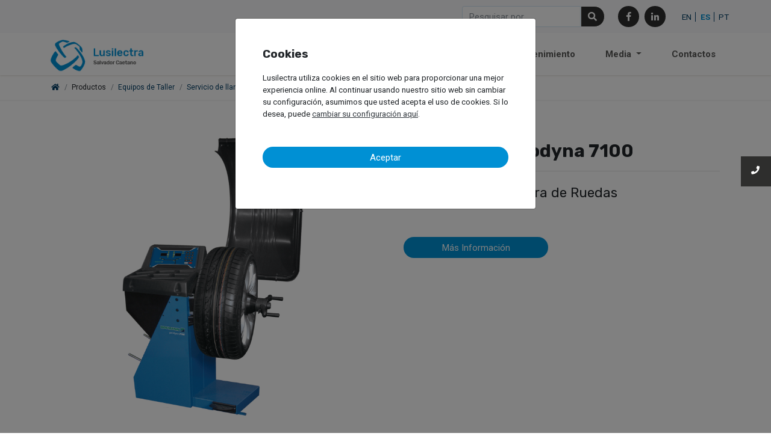

--- FILE ---
content_type: text/html; charset=UTF-8
request_url: https://lusilectra.com/es/produtos/equipos/servicio-llantas/vehiculos-ligeros/equilibradora-ruedas/hofmann-geodyna-7100/
body_size: 12576
content:
<!DOCTYPE html>
<html class="no-js">
<head>
	 <title>Hofmann – Geodyna 7100 - Lusilectra</title>
	<meta charset="utf-8">
	<meta http-equiv="X-UA-Compatible" content="IE=edge">
	<meta name="viewport" content="width=device-width, height=device-height, initial-scale=1.0, maximum-scale=1.0, user-scalable=0">
				<!-- Global site tag (gtag.js) - Google Analytics -->
			<script async src="https://www.googletagmanager.com/gtag/js?id=UA-136517144-1"></script>
			<script>
			window.dataLayer = window.dataLayer || [];
			function gtag(){dataLayer.push(arguments);}
			gtag('js', new Date());

			gtag('config', 'UA-136517144-1');
			</script>

			<!-- Google Tag Manager -->
			<script>(function(w,d,s,l,i){w[l]=w[l]||[];w[l].push({'gtm.start':
			new Date().getTime(),event:'gtm.js'});var f=d.getElementsByTagName(s)[0],
			j=d.createElement(s),dl=l!='dataLayer'?'&l='+l:'';j.async=true;j.src=
			'https://www.googletagmanager.com/gtm.js?id='+i+dl;f.parentNode.insertBefore(j,f);
			})(window,document,'script','dataLayer','GTM-T9LZ8W5');</script>
			<!-- End Google Tag Manager -->
		
	<meta name="format-detection" content="telephone=no">
	<link rel="pingback" href="https://lusilectra.com/xmlrpc.php">
	<link rel="icon" href="https://lusilectra.com/wp-content/themes/lusilectra/favicon.png" type="image/x-icon">
	<!-- Stylesheets-->
	<link rel="stylesheet" href="https://lusilectra.com/wp-content/themes/lusilectra/theme/css/bootstrap.min.css" integrity="sha384-PsH8R72JQ3SOdhVi3uxftmaW6Vc51MKb0q5P2rRUpPvrszuE4W1povHYgTpBfshb" crossorigin="anonymous">
	<link rel="stylesheet" href="https://lusilectra.com/wp-content/themes/lusilectra/theme/css/main.css?v=21012026">
	<link rel="stylesheet" href="https://lusilectra.com/wp-content/themes/lusilectra/theme/css/lusilectra.css">
	<link rel="stylesheet" href="https://lusilectra.com/wp-content/themes/lusilectra/theme/css/swiper.min.css">
	<link rel="stylesheet" href="https://lusilectra.com/wp-content/themes/lusilectra/theme/css/jquery.cookiebar.css" >
	<link href="https://fonts.googleapis.com/css?family=Roboto:400,700" rel="stylesheet">
	<link href="https://fonts.googleapis.com/css?family=Rubik:300,400,700" rel="stylesheet">

<meta name='robots' content='index, follow, max-image-preview:large, max-snippet:-1, max-video-preview:-1' />
<link rel="alternate" href="https://lusilectra.com/en/produtos/equipment/tire-service/passenger-car/wheel-balancers/hofmann-geodyna-7100/" hreflang="en" />
<link rel="alternate" href="https://lusilectra.com/es/produtos/equipos/servicio-llantas/vehiculos-ligeros/equilibradora-ruedas/hofmann-geodyna-7100/" hreflang="es" />
<link rel="alternate" href="https://lusilectra.com/pt/produtos/equipamentos-oficinais/servico-pneus/veiculos-ligeiros/maquina-de-equilibrar-rodas/hofmann-geodyna-7100/" hreflang="pt" />

	<!-- This site is optimized with the Yoast SEO plugin v25.8 - https://yoast.com/wordpress/plugins/seo/ -->
	<link rel="canonical" href="https://lusilectra.com/es/produtos/equipos/servicio-llantas/vehiculos-ligeros/equilibradora-ruedas/hofmann-geodyna-7100/" />
	<meta property="og:locale" content="es_ES" />
	<meta property="og:locale:alternate" content="en_GB" />
	<meta property="og:locale:alternate" content="pt_PT" />
	<meta property="og:type" content="article" />
	<meta property="og:title" content="Hofmann – Geodyna 7100 - Lusilectra" />
	<meta property="og:description" content="Máquina equilibradora compacta con motorPara los talleres con una carga de trabajo media, talleres de motocicletasEquilibrio a baja velocidad (inferior a 100 RPM)Pedal de freno – cubierta de protección total de la rueda2D SAPE (distancia – diámetro) fijación del pesoFunciones ALU precisas &#8211; modo de peso ocultoPrecisión de 1 grTecnología VPMPeso máx. de la rueda&nbsp; &hellip; Read more" />
	<meta property="og:url" content="https://lusilectra.com/es/produtos/equipos/servicio-llantas/vehiculos-ligeros/equilibradora-ruedas/hofmann-geodyna-7100/" />
	<meta property="og:site_name" content="Lusilectra" />
	<meta property="article:modified_time" content="2020-06-01T13:57:08+00:00" />
	<meta name="twitter:card" content="summary_large_image" />
	<script type="application/ld+json" class="yoast-schema-graph">{"@context":"https://schema.org","@graph":[{"@type":"WebPage","@id":"https://lusilectra.com/es/produtos/equipos/servicio-llantas/vehiculos-ligeros/equilibradora-ruedas/hofmann-geodyna-7100/","url":"https://lusilectra.com/es/produtos/equipos/servicio-llantas/vehiculos-ligeros/equilibradora-ruedas/hofmann-geodyna-7100/","name":"Hofmann – Geodyna 7100 - Lusilectra","isPartOf":{"@id":"https://lusilectra.com/es/#website"},"datePublished":"2020-06-01T13:57:07+00:00","dateModified":"2020-06-01T13:57:08+00:00","breadcrumb":{"@id":"https://lusilectra.com/es/produtos/equipos/servicio-llantas/vehiculos-ligeros/equilibradora-ruedas/hofmann-geodyna-7100/#breadcrumb"},"inLanguage":"es","potentialAction":[{"@type":"ReadAction","target":["https://lusilectra.com/es/produtos/equipos/servicio-llantas/vehiculos-ligeros/equilibradora-ruedas/hofmann-geodyna-7100/"]}]},{"@type":"BreadcrumbList","@id":"https://lusilectra.com/es/produtos/equipos/servicio-llantas/vehiculos-ligeros/equilibradora-ruedas/hofmann-geodyna-7100/#breadcrumb","itemListElement":[{"@type":"ListItem","position":1,"name":"Início","item":"https://lusilectra.com/es/"},{"@type":"ListItem","position":2,"name":"Equipos de Taller","item":"https://lusilectra.com/es/produtos/equipos/"},{"@type":"ListItem","position":3,"name":"Servicio de llantas","item":"https://lusilectra.com/es/produtos/equipos/servicio-llantas/"},{"@type":"ListItem","position":4,"name":"Vehículos Ligeros","item":"https://lusilectra.com/es/produtos/equipos/servicio-llantas/vehiculos-ligeros/"},{"@type":"ListItem","position":5,"name":"Equilibradora de Ruedas","item":"https://lusilectra.com/es/produtos/equipos/servicio-llantas/vehiculos-ligeros/equilibradora-ruedas/"},{"@type":"ListItem","position":6,"name":"Hofmann – Geodyna 7100"}]},{"@type":"WebSite","@id":"https://lusilectra.com/es/#website","url":"https://lusilectra.com/es/","name":"Lusilectra","description":"Lusilectra","potentialAction":[{"@type":"SearchAction","target":{"@type":"EntryPoint","urlTemplate":"https://lusilectra.com/es/?s={search_term_string}"},"query-input":{"@type":"PropertyValueSpecification","valueRequired":true,"valueName":"search_term_string"}}],"inLanguage":"es"}]}</script>
	<!-- / Yoast SEO plugin. -->


<link rel="alternate" title="oEmbed (JSON)" type="application/json+oembed" href="https://lusilectra.com/wp-json/oembed/1.0/embed?url=https%3A%2F%2Flusilectra.com%2Fes%2Fprodutos%2Fequipos%2Fservicio-llantas%2Fvehiculos-ligeros%2Fequilibradora-ruedas%2Fhofmann-geodyna-7100%2F" />
<link rel="alternate" title="oEmbed (XML)" type="text/xml+oembed" href="https://lusilectra.com/wp-json/oembed/1.0/embed?url=https%3A%2F%2Flusilectra.com%2Fes%2Fprodutos%2Fequipos%2Fservicio-llantas%2Fvehiculos-ligeros%2Fequilibradora-ruedas%2Fhofmann-geodyna-7100%2F&#038;format=xml" />
<style id='wp-img-auto-sizes-contain-inline-css' type='text/css'>
img:is([sizes=auto i],[sizes^="auto," i]){contain-intrinsic-size:3000px 1500px}
/*# sourceURL=wp-img-auto-sizes-contain-inline-css */
</style>
<style id='wp-block-library-inline-css' type='text/css'>
:root{--wp-block-synced-color:#7a00df;--wp-block-synced-color--rgb:122,0,223;--wp-bound-block-color:var(--wp-block-synced-color);--wp-editor-canvas-background:#ddd;--wp-admin-theme-color:#007cba;--wp-admin-theme-color--rgb:0,124,186;--wp-admin-theme-color-darker-10:#006ba1;--wp-admin-theme-color-darker-10--rgb:0,107,160.5;--wp-admin-theme-color-darker-20:#005a87;--wp-admin-theme-color-darker-20--rgb:0,90,135;--wp-admin-border-width-focus:2px}@media (min-resolution:192dpi){:root{--wp-admin-border-width-focus:1.5px}}.wp-element-button{cursor:pointer}:root .has-very-light-gray-background-color{background-color:#eee}:root .has-very-dark-gray-background-color{background-color:#313131}:root .has-very-light-gray-color{color:#eee}:root .has-very-dark-gray-color{color:#313131}:root .has-vivid-green-cyan-to-vivid-cyan-blue-gradient-background{background:linear-gradient(135deg,#00d084,#0693e3)}:root .has-purple-crush-gradient-background{background:linear-gradient(135deg,#34e2e4,#4721fb 50%,#ab1dfe)}:root .has-hazy-dawn-gradient-background{background:linear-gradient(135deg,#faaca8,#dad0ec)}:root .has-subdued-olive-gradient-background{background:linear-gradient(135deg,#fafae1,#67a671)}:root .has-atomic-cream-gradient-background{background:linear-gradient(135deg,#fdd79a,#004a59)}:root .has-nightshade-gradient-background{background:linear-gradient(135deg,#330968,#31cdcf)}:root .has-midnight-gradient-background{background:linear-gradient(135deg,#020381,#2874fc)}:root{--wp--preset--font-size--normal:16px;--wp--preset--font-size--huge:42px}.has-regular-font-size{font-size:1em}.has-larger-font-size{font-size:2.625em}.has-normal-font-size{font-size:var(--wp--preset--font-size--normal)}.has-huge-font-size{font-size:var(--wp--preset--font-size--huge)}.has-text-align-center{text-align:center}.has-text-align-left{text-align:left}.has-text-align-right{text-align:right}.has-fit-text{white-space:nowrap!important}#end-resizable-editor-section{display:none}.aligncenter{clear:both}.items-justified-left{justify-content:flex-start}.items-justified-center{justify-content:center}.items-justified-right{justify-content:flex-end}.items-justified-space-between{justify-content:space-between}.screen-reader-text{border:0;clip-path:inset(50%);height:1px;margin:-1px;overflow:hidden;padding:0;position:absolute;width:1px;word-wrap:normal!important}.screen-reader-text:focus{background-color:#ddd;clip-path:none;color:#444;display:block;font-size:1em;height:auto;left:5px;line-height:normal;padding:15px 23px 14px;text-decoration:none;top:5px;width:auto;z-index:100000}html :where(.has-border-color){border-style:solid}html :where([style*=border-top-color]){border-top-style:solid}html :where([style*=border-right-color]){border-right-style:solid}html :where([style*=border-bottom-color]){border-bottom-style:solid}html :where([style*=border-left-color]){border-left-style:solid}html :where([style*=border-width]){border-style:solid}html :where([style*=border-top-width]){border-top-style:solid}html :where([style*=border-right-width]){border-right-style:solid}html :where([style*=border-bottom-width]){border-bottom-style:solid}html :where([style*=border-left-width]){border-left-style:solid}html :where(img[class*=wp-image-]){height:auto;max-width:100%}:where(figure){margin:0 0 1em}html :where(.is-position-sticky){--wp-admin--admin-bar--position-offset:var(--wp-admin--admin-bar--height,0px)}@media screen and (max-width:600px){html :where(.is-position-sticky){--wp-admin--admin-bar--position-offset:0px}}

/*# sourceURL=wp-block-library-inline-css */
</style><style id='global-styles-inline-css' type='text/css'>
:root{--wp--preset--aspect-ratio--square: 1;--wp--preset--aspect-ratio--4-3: 4/3;--wp--preset--aspect-ratio--3-4: 3/4;--wp--preset--aspect-ratio--3-2: 3/2;--wp--preset--aspect-ratio--2-3: 2/3;--wp--preset--aspect-ratio--16-9: 16/9;--wp--preset--aspect-ratio--9-16: 9/16;--wp--preset--color--black: #000000;--wp--preset--color--cyan-bluish-gray: #abb8c3;--wp--preset--color--white: #ffffff;--wp--preset--color--pale-pink: #f78da7;--wp--preset--color--vivid-red: #cf2e2e;--wp--preset--color--luminous-vivid-orange: #ff6900;--wp--preset--color--luminous-vivid-amber: #fcb900;--wp--preset--color--light-green-cyan: #7bdcb5;--wp--preset--color--vivid-green-cyan: #00d084;--wp--preset--color--pale-cyan-blue: #8ed1fc;--wp--preset--color--vivid-cyan-blue: #0693e3;--wp--preset--color--vivid-purple: #9b51e0;--wp--preset--gradient--vivid-cyan-blue-to-vivid-purple: linear-gradient(135deg,rgb(6,147,227) 0%,rgb(155,81,224) 100%);--wp--preset--gradient--light-green-cyan-to-vivid-green-cyan: linear-gradient(135deg,rgb(122,220,180) 0%,rgb(0,208,130) 100%);--wp--preset--gradient--luminous-vivid-amber-to-luminous-vivid-orange: linear-gradient(135deg,rgb(252,185,0) 0%,rgb(255,105,0) 100%);--wp--preset--gradient--luminous-vivid-orange-to-vivid-red: linear-gradient(135deg,rgb(255,105,0) 0%,rgb(207,46,46) 100%);--wp--preset--gradient--very-light-gray-to-cyan-bluish-gray: linear-gradient(135deg,rgb(238,238,238) 0%,rgb(169,184,195) 100%);--wp--preset--gradient--cool-to-warm-spectrum: linear-gradient(135deg,rgb(74,234,220) 0%,rgb(151,120,209) 20%,rgb(207,42,186) 40%,rgb(238,44,130) 60%,rgb(251,105,98) 80%,rgb(254,248,76) 100%);--wp--preset--gradient--blush-light-purple: linear-gradient(135deg,rgb(255,206,236) 0%,rgb(152,150,240) 100%);--wp--preset--gradient--blush-bordeaux: linear-gradient(135deg,rgb(254,205,165) 0%,rgb(254,45,45) 50%,rgb(107,0,62) 100%);--wp--preset--gradient--luminous-dusk: linear-gradient(135deg,rgb(255,203,112) 0%,rgb(199,81,192) 50%,rgb(65,88,208) 100%);--wp--preset--gradient--pale-ocean: linear-gradient(135deg,rgb(255,245,203) 0%,rgb(182,227,212) 50%,rgb(51,167,181) 100%);--wp--preset--gradient--electric-grass: linear-gradient(135deg,rgb(202,248,128) 0%,rgb(113,206,126) 100%);--wp--preset--gradient--midnight: linear-gradient(135deg,rgb(2,3,129) 0%,rgb(40,116,252) 100%);--wp--preset--font-size--small: 13px;--wp--preset--font-size--medium: 20px;--wp--preset--font-size--large: 36px;--wp--preset--font-size--x-large: 42px;--wp--preset--spacing--20: 0.44rem;--wp--preset--spacing--30: 0.67rem;--wp--preset--spacing--40: 1rem;--wp--preset--spacing--50: 1.5rem;--wp--preset--spacing--60: 2.25rem;--wp--preset--spacing--70: 3.38rem;--wp--preset--spacing--80: 5.06rem;--wp--preset--shadow--natural: 6px 6px 9px rgba(0, 0, 0, 0.2);--wp--preset--shadow--deep: 12px 12px 50px rgba(0, 0, 0, 0.4);--wp--preset--shadow--sharp: 6px 6px 0px rgba(0, 0, 0, 0.2);--wp--preset--shadow--outlined: 6px 6px 0px -3px rgb(255, 255, 255), 6px 6px rgb(0, 0, 0);--wp--preset--shadow--crisp: 6px 6px 0px rgb(0, 0, 0);}:where(.is-layout-flex){gap: 0.5em;}:where(.is-layout-grid){gap: 0.5em;}body .is-layout-flex{display: flex;}.is-layout-flex{flex-wrap: wrap;align-items: center;}.is-layout-flex > :is(*, div){margin: 0;}body .is-layout-grid{display: grid;}.is-layout-grid > :is(*, div){margin: 0;}:where(.wp-block-columns.is-layout-flex){gap: 2em;}:where(.wp-block-columns.is-layout-grid){gap: 2em;}:where(.wp-block-post-template.is-layout-flex){gap: 1.25em;}:where(.wp-block-post-template.is-layout-grid){gap: 1.25em;}.has-black-color{color: var(--wp--preset--color--black) !important;}.has-cyan-bluish-gray-color{color: var(--wp--preset--color--cyan-bluish-gray) !important;}.has-white-color{color: var(--wp--preset--color--white) !important;}.has-pale-pink-color{color: var(--wp--preset--color--pale-pink) !important;}.has-vivid-red-color{color: var(--wp--preset--color--vivid-red) !important;}.has-luminous-vivid-orange-color{color: var(--wp--preset--color--luminous-vivid-orange) !important;}.has-luminous-vivid-amber-color{color: var(--wp--preset--color--luminous-vivid-amber) !important;}.has-light-green-cyan-color{color: var(--wp--preset--color--light-green-cyan) !important;}.has-vivid-green-cyan-color{color: var(--wp--preset--color--vivid-green-cyan) !important;}.has-pale-cyan-blue-color{color: var(--wp--preset--color--pale-cyan-blue) !important;}.has-vivid-cyan-blue-color{color: var(--wp--preset--color--vivid-cyan-blue) !important;}.has-vivid-purple-color{color: var(--wp--preset--color--vivid-purple) !important;}.has-black-background-color{background-color: var(--wp--preset--color--black) !important;}.has-cyan-bluish-gray-background-color{background-color: var(--wp--preset--color--cyan-bluish-gray) !important;}.has-white-background-color{background-color: var(--wp--preset--color--white) !important;}.has-pale-pink-background-color{background-color: var(--wp--preset--color--pale-pink) !important;}.has-vivid-red-background-color{background-color: var(--wp--preset--color--vivid-red) !important;}.has-luminous-vivid-orange-background-color{background-color: var(--wp--preset--color--luminous-vivid-orange) !important;}.has-luminous-vivid-amber-background-color{background-color: var(--wp--preset--color--luminous-vivid-amber) !important;}.has-light-green-cyan-background-color{background-color: var(--wp--preset--color--light-green-cyan) !important;}.has-vivid-green-cyan-background-color{background-color: var(--wp--preset--color--vivid-green-cyan) !important;}.has-pale-cyan-blue-background-color{background-color: var(--wp--preset--color--pale-cyan-blue) !important;}.has-vivid-cyan-blue-background-color{background-color: var(--wp--preset--color--vivid-cyan-blue) !important;}.has-vivid-purple-background-color{background-color: var(--wp--preset--color--vivid-purple) !important;}.has-black-border-color{border-color: var(--wp--preset--color--black) !important;}.has-cyan-bluish-gray-border-color{border-color: var(--wp--preset--color--cyan-bluish-gray) !important;}.has-white-border-color{border-color: var(--wp--preset--color--white) !important;}.has-pale-pink-border-color{border-color: var(--wp--preset--color--pale-pink) !important;}.has-vivid-red-border-color{border-color: var(--wp--preset--color--vivid-red) !important;}.has-luminous-vivid-orange-border-color{border-color: var(--wp--preset--color--luminous-vivid-orange) !important;}.has-luminous-vivid-amber-border-color{border-color: var(--wp--preset--color--luminous-vivid-amber) !important;}.has-light-green-cyan-border-color{border-color: var(--wp--preset--color--light-green-cyan) !important;}.has-vivid-green-cyan-border-color{border-color: var(--wp--preset--color--vivid-green-cyan) !important;}.has-pale-cyan-blue-border-color{border-color: var(--wp--preset--color--pale-cyan-blue) !important;}.has-vivid-cyan-blue-border-color{border-color: var(--wp--preset--color--vivid-cyan-blue) !important;}.has-vivid-purple-border-color{border-color: var(--wp--preset--color--vivid-purple) !important;}.has-vivid-cyan-blue-to-vivid-purple-gradient-background{background: var(--wp--preset--gradient--vivid-cyan-blue-to-vivid-purple) !important;}.has-light-green-cyan-to-vivid-green-cyan-gradient-background{background: var(--wp--preset--gradient--light-green-cyan-to-vivid-green-cyan) !important;}.has-luminous-vivid-amber-to-luminous-vivid-orange-gradient-background{background: var(--wp--preset--gradient--luminous-vivid-amber-to-luminous-vivid-orange) !important;}.has-luminous-vivid-orange-to-vivid-red-gradient-background{background: var(--wp--preset--gradient--luminous-vivid-orange-to-vivid-red) !important;}.has-very-light-gray-to-cyan-bluish-gray-gradient-background{background: var(--wp--preset--gradient--very-light-gray-to-cyan-bluish-gray) !important;}.has-cool-to-warm-spectrum-gradient-background{background: var(--wp--preset--gradient--cool-to-warm-spectrum) !important;}.has-blush-light-purple-gradient-background{background: var(--wp--preset--gradient--blush-light-purple) !important;}.has-blush-bordeaux-gradient-background{background: var(--wp--preset--gradient--blush-bordeaux) !important;}.has-luminous-dusk-gradient-background{background: var(--wp--preset--gradient--luminous-dusk) !important;}.has-pale-ocean-gradient-background{background: var(--wp--preset--gradient--pale-ocean) !important;}.has-electric-grass-gradient-background{background: var(--wp--preset--gradient--electric-grass) !important;}.has-midnight-gradient-background{background: var(--wp--preset--gradient--midnight) !important;}.has-small-font-size{font-size: var(--wp--preset--font-size--small) !important;}.has-medium-font-size{font-size: var(--wp--preset--font-size--medium) !important;}.has-large-font-size{font-size: var(--wp--preset--font-size--large) !important;}.has-x-large-font-size{font-size: var(--wp--preset--font-size--x-large) !important;}
/*# sourceURL=global-styles-inline-css */
</style>

<style id='classic-theme-styles-inline-css' type='text/css'>
/*! This file is auto-generated */
.wp-block-button__link{color:#fff;background-color:#32373c;border-radius:9999px;box-shadow:none;text-decoration:none;padding:calc(.667em + 2px) calc(1.333em + 2px);font-size:1.125em}.wp-block-file__button{background:#32373c;color:#fff;text-decoration:none}
/*# sourceURL=/wp-includes/css/classic-themes.min.css */
</style>
<link rel='stylesheet' id='wp-block-list-css' href='https://lusilectra.com/wp-includes/blocks/list/style.min.css' type='text/css' media='all' />
<link rel="https://api.w.org/" href="https://lusilectra.com/wp-json/" /><link rel="alternate" title="JSON" type="application/json" href="https://lusilectra.com/wp-json/wp/v2/produtos/3741" /></head>

<body class="wp-singular produtos-template produtos-template-templates produtos-template-product-third produtos-template-templatesproduct-third-php single single-produtos postid-3741 wp-theme-lusilectra">
				<!-- Google Tag Manager (noscript) -->
			<noscript><iframe src="https://www.googletagmanager.com/ns.html?id=GTM-T9LZ8W5"
			height="0" width="0" style="display:none;visibility:hidden"></iframe></noscript>
			<!-- End Google Tag Manager (noscript) -->
			<!--[if lt IE 10]>
		<div class="position-absolute p-3 mb-2 bg-danger text-white w-100 text-center d-block" style="top: 0; z-index: 1080;">Lo sentimos, su navegador no es compatible con este sitio web. Obtenga la última versión del navegador o aceda con Google Chrome, por ejemplo.</div>
	<![endif]-->
	 <header>

		  <nav class="navbar navbar-expand-lg bg-white fixed-top d-flex flex-column">
				<div id="topBar" class="bg-light w-100">
					  <div class="top-bar d-lg-flex flex-lg-row align-items-center justify-content-end d-none">
						 <form role="search" method="get" id="searchform" class="searchform lectra-form form-inline my-2 my-lg-0" action="https://lusilectra.com/es/">
							  <input class="form-control" type="text" placeholder="Pesquisar por..." aria-label="Search" value="" name="s" id="s">
							  <button class="btn btn-dark my-sm-0" id="searchsubmit" type="submit"><i class="fas fa-search"></i></button>
						 </form>
						 <ul class="list-inline px-4 social-list">
							  <li class="list-inline-item"><a href="https://www.facebook.com/Lusilectra/" target="_blank"><i class="fab fa-facebook-f"></i></a></li>
							  <li class="list-inline-item"><a href="https://www.linkedin.com/company/lusilectra/" target="_blank"><i class="fab fa-linkedin-in"></i></a></li>
						 </ul>
						 <div class="language pull-right hidden-xs hidden-sm">
							  							  																  <ul class="list-inline choose-lang">
																		<li class="list-inline-item"><a class="" href="https://lusilectra.com/en/produtos/equipment/tire-service/passenger-car/wheel-balancers/hofmann-geodyna-7100/">en</a></li>									<li class="list-inline-item"><a class="cur" href="https://lusilectra.com/es/produtos/equipos/servicio-llantas/vehiculos-ligeros/equilibradora-ruedas/hofmann-geodyna-7100/">es</a></li>									<li class="list-inline-item"><a class="" href="https://lusilectra.com/pt/produtos/equipamentos-oficinais/servico-pneus/veiculos-ligeiros/maquina-de-equilibrar-rodas/hofmann-geodyna-7100/">pt</a></li>							  </ul>
							  						 </div>
					</div>
				</div>
				<div class="main-bar d-lg-flex flex-lg-row align-items-center justify-content-between">
					 <a class="navbar-brand" href="https://lusilectra.com/es/">
						  <img src="https://lusilectra.com/wp-content/themes/lusilectra/images/logo.png" class="img-fluid" height="80" alt="Lusilectra logo">
					 </a>
					 <button class="navbar-toggler" type="button" data-toggle="collapse" data-target="#navbarLusilectra" aria-controls="navbarLusilectra" aria-expanded="false" aria-label="Toggle navigation">
							<i class="fas fa-bars"></i>
					 </button>
					 <button class="navbar-toggler" type="button" data-toggle="collapse" data-target="#searchLusilectra" aria-controls="searchLusilectra" aria-expanded="false" aria-label="Toggle navigation">
							<i class="fas fa-search"></i>
					 </button>
					 <div class="d-lg-none d-block">
						 <div class="d-lg-none bg-light py-2 px-4 collapse navbar-collapse" id="searchLusilectra">
							 <form role="search" method="get" id="searchform" class="searchform lectra-form form-inline my-2 my-lg-0" action="https://lusilectra.com/es/">
								<input class="form-control col-9" type="text" placeholder="Pesquisar por..." aria-label="Search" value="" name="s" id="s">
								<button class="btn btn-dark my-sm-0 col-3" id="searchsubmit" type="submit"><i class="fas fa-search"></i></button>
							</form>
						</div>
					 </div>
					 <div class="collapse navbar-collapse" id="navbarLusilectra">

						<ul class="navbar-nav ml-auto">

							<li id="menu-item-118" class="nav-item list-inline-item menu-item menu-item-type-post_type menu-item-object-page menu-item-has-children menu-item-118 dropdown primary-submenu"><a title="Empresa" href="#" data-toggle="dropdown" class="nav-link dropdown-toggle" aria-haspopup="true">Empresa <span class="caret"></span></a>
<div class="dropdown-menu" aria-labelledby="navbarDropdown"><ul class="list-inline">
	<li id="menu-item-121" class="nav-item list-inline-item menu-item menu-item-type-post_type menu-item-object-page menu-item-121"><a title="Presentación" href="https://lusilectra.com/es/empresa/presentacion/" class="dropdown-item disabled">Presentación</a></li>
	<li id="menu-item-120" class="nav-item list-inline-item menu-item menu-item-type-post_type menu-item-object-page menu-item-120"><a title="Misión, Visión y Valores" href="https://lusilectra.com/es/empresa/mission-vision-y-valores/" class="dropdown-item disabled">Misión, Visión y Valores</a></li>
	<li id="menu-item-119" class="nav-item list-inline-item menu-item menu-item-type-post_type menu-item-object-page menu-item-119"><a title="Calidad" href="https://lusilectra.com/es/empresa/calidad/" class="dropdown-item disabled">Calidad</a></li>
	<li id="menu-item-1447" class="nav-item list-inline-item menu-item menu-item-type-post_type menu-item-object-page menu-item-1447"><a title="Responsabilidad" href="https://lusilectra.com/es/empresa/responsabilidades/" class="dropdown-item disabled">Responsabilidad</a></li>
	<li id="menu-item-264" class="nav-item list-inline-item menu-item menu-item-type-post_type menu-item-object-page menu-item-264"><a title="Historia" href="https://lusilectra.com/es/empresa/nuestra-historia/" class="dropdown-item disabled">Historia</a></li>
</ul>
</li>
<li id="menu-item-423" class="nav-item list-inline-item menu-item menu-item-type-post_type menu-item-object-page menu-item-has-children menu-item-423 dropdown primary-submenu"><a title="Productos" href="#" data-toggle="dropdown" class="nav-link dropdown-toggle" aria-haspopup="true">Productos <span class="caret"></span></a>
<div class="dropdown-menu" aria-labelledby="navbarDropdown"><ul class="list-inline">
	<li id="menu-item-704" class="nav-item list-inline-item menu-item menu-item-type-post_type menu-item-object-produtos menu-item-has-children menu-item-704 dropdown dropdown-submenu"><button type="button" class="btn float-right a-dropd closed dropdown-toggle" data-toggle="dropdown" aria-haspopup="true" aria-expanded="false"></button><a title="Accesorios" href="https://lusilectra.com/es/produtos/accesorios/" class="dropdown-item a-dropd-first" aria-haspopup="false">Accesorios <span class="caret"></span></a>
	<div class="dropdown-menu" aria-labelledby="navbarDropdown"><ul class="list-inline">
		<li id="menu-item-1529" class="nav-item list-inline-item menu-item menu-item-type-post_type menu-item-object-produtos menu-item-1529"><a title="Alcoholímetro con Bloqueo de Arranque" href="https://lusilectra.com/es/produtos/accesorios/alcoholimetro-bloqueo-arranque/" class="dropdown-item disabled">Alcoholímetro con Bloqueo de Arranque</a></li>
		<li id="menu-item-1530" class="nav-item list-inline-item menu-item menu-item-type-post_type menu-item-object-produtos menu-item-1530"><a title="Cruise Control y Limitadores de Velocidad" href="https://lusilectra.com/es/produtos/accesorios/cruise-control-limitadores-velocidad/" class="dropdown-item disabled">Cruise Control y Limitadores de Velocidad</a></li>
		<li id="menu-item-3798" class="nav-item list-inline-item menu-item menu-item-type-post_type menu-item-object-produtos menu-item-3798"><a title="División de Protección de Conductores y Pasajeros" href="https://lusilectra.com/es/produtos/accesorios/division-proteccion-conductor-pasajeros/" class="dropdown-item disabled">División de Protección de Conductores y Pasajeros</a></li>
		<li id="menu-item-1457" class="nav-item list-inline-item menu-item menu-item-type-post_type menu-item-object-produtos menu-item-1457"><a title="Productos Denso Aftermarket" href="https://lusilectra.com/es/produtos/accesorios/productos-denso/" class="dropdown-item disabled">Productos Denso Aftermarket</a></li>
		<li id="menu-item-5259" class="nav-item list-inline-item menu-item menu-item-type-post_type menu-item-object-produtos menu-item-5259"><a title="Espejos Retrovisores Digitales para Vehículos Pesados" href="https://lusilectra.com/es/produtos/accesorios/retrovisores-digitales-mirroreye/" class="dropdown-item disabled">Espejos Retrovisores Digitales para Vehículos Pesados</a></li>
		<li id="menu-item-5256" class="nav-item list-inline-item menu-item menu-item-type-post_type menu-item-object-produtos menu-item-has-children menu-item-5256 dropdown dropdown-submenu"><button type="button" class="btn float-right a-dropd closed dropdown-toggle" data-toggle="dropdown" aria-haspopup="true" aria-expanded="false"></button><a title="Sistemas de Refrigeración para Vehículos de Transporte de Mercancías" href="https://lusilectra.com/es/produtos/accesorios/sistemas-refrigeracion-vehiculos-transporte-mercancias/" class="dropdown-item a-dropd-first" aria-haspopup="false">Sistemas de Refrigeración para Vehículos de Transporte de Mercancías <span class="caret"></span></a>
		<div class="dropdown-menu" aria-labelledby="navbarDropdown"><ul class="list-inline">
			<li id="menu-item-5413" class="nav-item list-inline-item menu-item menu-item-type-post_type menu-item-object-produtos menu-item-5413"><a title="Refrigeración para Transporte de Mercancías – Denso" href="https://lusilectra.com/es/produtos/accesorios/sistemas-refrigeracion-vehiculos-transporte-mercancias/refrigeracion-transporte-mercancias-denso/" class="dropdown-item disabled">Refrigeración para Transporte de Mercancías – Denso</a></li>
			<li id="menu-item-5412" class="nav-item list-inline-item menu-item menu-item-type-post_type menu-item-object-produtos menu-item-5412"><a title="Refrigeración para Transporte de Mercancías – AutoClima" href="https://lusilectra.com/es/produtos/accesorios/sistemas-refrigeracion-vehiculos-transporte-mercancias/refrigeracion-transporte-mercancias-autoclima/" class="dropdown-item disabled">Refrigeración para Transporte de Mercancías – AutoClima</a></li>
		</ul>
</li>
		<li id="menu-item-5417" class="nav-item list-inline-item menu-item menu-item-type-post_type menu-item-object-produtos menu-item-5417"><a title="Tacógrafos, Accesorios y Herramientas" href="https://lusilectra.com/es/produtos/accesorios/tacografos-accesorios-herramientas/" class="dropdown-item disabled">Tacógrafos, Accesorios y Herramientas</a></li>
	</ul>
</li>
	<li id="menu-item-424" class="nav-item list-inline-item menu-item menu-item-type-post_type menu-item-object-produtos menu-item-has-children menu-item-424 dropdown dropdown-submenu"><button type="button" class="btn float-right a-dropd closed dropdown-toggle" data-toggle="dropdown" aria-haspopup="true" aria-expanded="false"></button><a title="Carretillas Elevadoras" href="https://lusilectra.com/es/produtos/carretillas-elevadoras/" class="dropdown-item a-dropd-first" aria-haspopup="false">Carretillas Elevadoras <span class="caret"></span></a>
	<div class="dropdown-menu" aria-labelledby="navbarDropdown"><ul class="list-inline">
		<li id="menu-item-1448" class="nav-item list-inline-item menu-item menu-item-type-post_type menu-item-object-produtos menu-item-has-children menu-item-1448 dropdown dropdown-submenu"><button type="button" class="btn float-right a-dropd closed dropdown-toggle" data-toggle="dropdown" aria-haspopup="true" aria-expanded="false"></button><a title="Carretillas Diésel" href="https://lusilectra.com/es/produtos/carretillas-elevadoras/carretillas-diesel/" class="dropdown-item a-dropd-first" aria-haspopup="false">Carretillas Diésel <span class="caret"></span></a>
		<div class="dropdown-menu" aria-labelledby="navbarDropdown"><ul class="list-inline">
			<li id="menu-item-5583" class="nav-item list-inline-item menu-item menu-item-type-post_type menu-item-object-produtos menu-item-5583"><a title="Carretilla Diésel (18 a 25 ton)" href="https://lusilectra.com/es/produtos/carretillas-elevadoras/carretillas-diesel/carretilla-diesel-18t-25t/" class="dropdown-item disabled">Carretilla Diésel (18 a 25 ton)</a></li>
			<li id="menu-item-5584" class="nav-item list-inline-item menu-item menu-item-type-post_type menu-item-object-produtos menu-item-5584"><a title="Carretilla Diésel (10 a 16 ton)" href="https://lusilectra.com/es/produtos/carretillas-elevadoras/carretillas-diesel/carretilla-diesel-10t-16t/" class="dropdown-item disabled">Carretilla Diésel (10 a 16 ton)</a></li>
		</ul>
</li>
		<li id="menu-item-1449" class="nav-item list-inline-item menu-item menu-item-type-post_type menu-item-object-produtos menu-item-1449"><a title="Carretillas a Gas" href="https://lusilectra.com/es/produtos/carretillas-elevadoras/carretillas-a-gas/" class="dropdown-item disabled">Carretillas a Gas</a></li>
		<li id="menu-item-1450" class="nav-item list-inline-item menu-item menu-item-type-post_type menu-item-object-produtos menu-item-has-children menu-item-1450 dropdown dropdown-submenu"><button type="button" class="btn float-right a-dropd closed dropdown-toggle" data-toggle="dropdown" aria-haspopup="true" aria-expanded="false"></button><a title="Carretillas Eléctricas" href="https://lusilectra.com/es/produtos/carretillas-elevadoras/carretillas-electricas/" class="dropdown-item a-dropd-first" aria-haspopup="false">Carretillas Eléctricas <span class="caret"></span></a>
		<div class="dropdown-menu" aria-labelledby="navbarDropdown"><ul class="list-inline">
			<li id="menu-item-5625" class="nav-item list-inline-item menu-item menu-item-type-post_type menu-item-object-produtos menu-item-5625"><a title="Carretilla Eléctrica de 3 ruedas (1.5 a 2.0 ton)" href="https://lusilectra.com/es/produtos/carretillas-elevadoras/carretillas-electricas/carretilla-electrica-3ruedas-1t-2t/" class="dropdown-item disabled">Carretilla Eléctrica de 3 ruedas (1.5 a 2.0 ton)</a></li>
			<li id="menu-item-5626" class="nav-item list-inline-item menu-item menu-item-type-post_type menu-item-object-produtos menu-item-5626"><a title="Carretilla Elétrica (1.6 a 3.5 ton)" href="https://lusilectra.com/es/produtos/carretillas-elevadoras/carretillas-electricas/carretilla-electrica-1t-3t/" class="dropdown-item disabled">Carretilla Elétrica (1.6 a 3.5 ton)</a></li>
			<li id="menu-item-5622" class="nav-item list-inline-item menu-item menu-item-type-post_type menu-item-object-produtos menu-item-5622"><a title="Carretilla Eléctrica (4 a 5 ton)" href="https://lusilectra.com/es/produtos/carretillas-elevadoras/carretillas-electricas/carretilla-electrica-4t-5t/" class="dropdown-item disabled">Carretilla Eléctrica (4 a 5 ton)</a></li>
			<li id="menu-item-5623" class="nav-item list-inline-item menu-item menu-item-type-post_type menu-item-object-produtos menu-item-5623"><a title="Carretilla Eléctrica (6.0 a 8.0 ton)" href="https://lusilectra.com/es/produtos/carretillas-elevadoras/carretillas-electricas/carretilla-electrica-6t-8t/" class="dropdown-item disabled">Carretilla Eléctrica (6.0 a 8.0 ton)</a></li>
			<li id="menu-item-5624" class="nav-item list-inline-item menu-item menu-item-type-post_type menu-item-object-produtos menu-item-5624"><a title="Carretilla Eléctrica (8.0 a 10.0 ton)" href="https://lusilectra.com/es/produtos/carretillas-elevadoras/carretillas-electricas/carretilla-electrica-8t-10t/" class="dropdown-item disabled">Carretilla Eléctrica (8.0 a 10.0 ton)</a></li>
		</ul>
</li>
		<li id="menu-item-2798" class="nav-item list-inline-item menu-item menu-item-type-post_type menu-item-object-produtos menu-item-2798"><a title="Equipos de Almacén" href="https://lusilectra.com/es/produtos/carretillas-elevadoras/equipos-de-almacen/" class="dropdown-item disabled">Equipos de Almacén</a></li>
	</ul>
</li>
	<li id="menu-item-1181" class="nav-item list-inline-item menu-item menu-item-type-post_type menu-item-object-produtos current-produtos-ancestor menu-item-has-children menu-item-1181 dropdown dropdown-submenu"><button type="button" class="btn float-right a-dropd closed dropdown-toggle" data-toggle="dropdown" aria-haspopup="true" aria-expanded="false"></button><a title="Equipos de Taller" href="https://lusilectra.com/es/produtos/equipos/" class="dropdown-item a-dropd-first" aria-haspopup="false">Equipos de Taller <span class="caret"></span></a>
	<div class="dropdown-menu" aria-labelledby="navbarDropdown"><ul class="list-inline">
		<li id="menu-item-2659" class="nav-item list-inline-item menu-item menu-item-type-post_type menu-item-object-produtos menu-item-2659"><a title="Equipos Medioambientales" href="https://lusilectra.com/es/produtos/equipos/equipos-medioambientales/" class="dropdown-item disabled">Equipos Medioambientales</a></li>
		<li id="menu-item-2661" class="nav-item list-inline-item menu-item menu-item-type-post_type menu-item-object-produtos menu-item-2661"><a title="Extracción de Humos de Escape" href="https://lusilectra.com/es/produtos/equipos/extraccion-de-humos-de-escape/" class="dropdown-item disabled">Extracción de Humos de Escape</a></li>
		<li id="menu-item-3093" class="nav-item list-inline-item menu-item menu-item-type-post_type menu-item-object-produtos menu-item-3093"><a title="Bancadas para Reparación de Carrocería" href="https://lusilectra.com/es/produtos/equipos/bancadas-reparacion-carroceria/" class="dropdown-item disabled">Bancadas para Reparación de Carrocería</a></li>
		<li id="menu-item-2658" class="nav-item list-inline-item menu-item menu-item-type-post_type menu-item-object-produtos menu-item-2658"><a title="Compresores de Aire Comprimido y Redes de Aire" href="https://lusilectra.com/es/produtos/equipos/compresores-aire-comprimido-redes-aire/" class="dropdown-item disabled">Compresores de Aire Comprimido y Redes de Aire</a></li>
		<li id="menu-item-2254" class="nav-item list-inline-item menu-item menu-item-type-post_type menu-item-object-produtos menu-item-2254"><a title="Diagnosis Automóvil" href="https://lusilectra.com/es/produtos/equipos/diagnosis-automovil/" class="dropdown-item disabled">Diagnosis Automóvil</a></li>
		<li id="menu-item-2253" class="nav-item list-inline-item menu-item menu-item-type-post_type menu-item-object-produtos menu-item-2253"><a title="Elevadores Automóviles" href="https://lusilectra.com/es/produtos/equipos/elevadores-auto/" class="dropdown-item disabled">Elevadores Automóviles</a></li>
		<li id="menu-item-2660" class="nav-item list-inline-item menu-item menu-item-type-post_type menu-item-object-produtos menu-item-2660"><a title="Estaciones de Servicio" href="https://lusilectra.com/es/produtos/equipos/estaciones-de-servicio/" class="dropdown-item disabled">Estaciones de Servicio</a></li>
		<li id="menu-item-5262" class="nav-item list-inline-item menu-item menu-item-type-post_type menu-item-object-produtos menu-item-5262"><a title="Generadores de Ozono" href="https://lusilectra.com/es/produtos/equipos/geradores-de-ozono/" class="dropdown-item disabled">Generadores de Ozono</a></li>
		<li id="menu-item-2255" class="nav-item list-inline-item menu-item menu-item-type-post_type menu-item-object-produtos menu-item-2255"><a title="Máquinas de A/C" href="https://lusilectra.com/es/produtos/equipos/maquinas-de-a-c/" class="dropdown-item disabled">Máquinas de A/C</a></li>
		<li id="menu-item-2657" class="nav-item list-inline-item menu-item menu-item-type-post_type menu-item-object-produtos menu-item-2657"><a title="Aceites" href="https://lusilectra.com/es/produtos/equipos/aceites/" class="dropdown-item disabled">Aceites</a></li>
		<li id="menu-item-2257" class="nav-item list-inline-item menu-item menu-item-type-post_type menu-item-object-produtos menu-item-2257"><a title="Pintura Automóvil" href="https://lusilectra.com/es/produtos/equipos/pintura-automovil/" class="dropdown-item disabled">Pintura Automóvil</a></li>
		<li id="menu-item-2252" class="nav-item list-inline-item menu-item menu-item-type-post_type menu-item-object-produtos current-produtos-ancestor menu-item-2252"><a title="Servicio de llantas" href="https://lusilectra.com/es/produtos/equipos/servicio-llantas/" class="dropdown-item disabled">Servicio de llantas</a></li>
		<li id="menu-item-2260" class="nav-item list-inline-item menu-item menu-item-type-post_type menu-item-object-produtos menu-item-2260"><a title="Sistemas de Medición" href="https://lusilectra.com/es/produtos/equipos/sistemas-de-medicion/" class="dropdown-item disabled">Sistemas de Medición</a></li>
		<li id="menu-item-2256" class="nav-item list-inline-item menu-item menu-item-type-post_type menu-item-object-produtos menu-item-2256"><a title="Soldadura, Remachado y Inducción" href="https://lusilectra.com/es/produtos/equipos/soldadura-remachado-induccion/" class="dropdown-item disabled">Soldadura, Remachado y Inducción</a></li>
		<li id="menu-item-2251" class="nav-item list-inline-item menu-item menu-item-type-post_type menu-item-object-produtos menu-item-2251"><a title="Pruebas Dinámicas" href="https://lusilectra.com/es/produtos/equipos/pruebas-dinamicas/" class="dropdown-item disabled">Pruebas Dinámicas</a></li>
	</ul>
</li>
	<li id="menu-item-1142" class="nav-item list-inline-item menu-item menu-item-type-post_type menu-item-object-produtos menu-item-has-children menu-item-1142 dropdown dropdown-submenu"><button type="button" class="btn float-right a-dropd closed dropdown-toggle" data-toggle="dropdown" aria-haspopup="true" aria-expanded="false"></button><a title="Herramientas Profesionales" href="https://lusilectra.com/es/produtos/herramientas-profesionales/" class="dropdown-item a-dropd-first" aria-haspopup="false">Herramientas Profesionales <span class="caret"></span></a>
	<div class="dropdown-menu" aria-labelledby="navbarDropdown"><ul class="list-inline">
		<li id="menu-item-1456" class="nav-item list-inline-item menu-item menu-item-type-post_type menu-item-object-produtos menu-item-1456"><a title="Carros, Armarios y Composiciones" href="https://lusilectra.com/es/produtos/herramientas-profesionales/carros-armarios-y-composiciones-de-herramientas/" class="dropdown-item disabled">Carros, Armarios y Composiciones</a></li>
		<li id="menu-item-1453" class="nav-item list-inline-item menu-item menu-item-type-post_type menu-item-object-produtos menu-item-1453"><a title="Herramienta Especial Mecánica" href="https://lusilectra.com/es/produtos/herramientas-profesionales/herramienta-especial-mecanica/" class="dropdown-item disabled">Herramienta Especial Mecánica</a></li>
		<li id="menu-item-1454" class="nav-item list-inline-item menu-item menu-item-type-post_type menu-item-object-produtos menu-item-1454"><a title="Herramienta Manual" href="https://lusilectra.com/es/produtos/herramientas-profesionales/herramienta-manual/" class="dropdown-item disabled">Herramienta Manual</a></li>
		<li id="menu-item-1452" class="nav-item list-inline-item menu-item menu-item-type-post_type menu-item-object-produtos menu-item-1452"><a title="Herramienta Neumática" href="https://lusilectra.com/es/produtos/herramientas-profesionales/herramienta-neumatica/" class="dropdown-item disabled">Herramienta Neumática</a></li>
		<li id="menu-item-1455" class="nav-item list-inline-item menu-item menu-item-type-post_type menu-item-object-produtos menu-item-1455"><a title="Otros Equipos" href="https://lusilectra.com/es/produtos/herramientas-profesionales/otros-equipos/" class="dropdown-item disabled">Otros Equipos</a></li>
		<li id="menu-item-4129" class="nav-item list-inline-item menu-item menu-item-type-post_type menu-item-object-produtos menu-item-4129"><a title="Herramientas Electricas" href="https://lusilectra.com/es/produtos/herramientas-profesionales/herramientas-electricas/" class="dropdown-item disabled">Herramientas Electricas</a></li>
		<li id="menu-item-5056" class="nav-item list-inline-item menu-item menu-item-type-post_type menu-item-object-produtos menu-item-5056"><a title="Herramientas Generales" href="https://lusilectra.com/es/produtos/herramientas-profesionales/herramientas-groz/" class="dropdown-item disabled">Herramientas Generales</a></li>
	</ul>
</li>
</ul>
</li>
<li id="menu-item-172" class="nav-item list-inline-item menu-item menu-item-type-post_type menu-item-object-page menu-item-172"><a title="Mantenimiento" href="https://lusilectra.com/es/soporte/" class="nav-link">Mantenimiento</a></li>
<li id="menu-item-383" class="nav-item list-inline-item menu-item menu-item-type-post_type menu-item-object-page menu-item-has-children menu-item-383 dropdown primary-submenu"><a title="Media" href="#" data-toggle="dropdown" class="nav-link dropdown-toggle" aria-haspopup="true">Media <span class="caret"></span></a>
<div class="dropdown-menu" aria-labelledby="navbarDropdown"><ul class="list-inline">
	<li id="menu-item-384" class="nav-item list-inline-item menu-item menu-item-type-post_type menu-item-object-page menu-item-384"><a title="Nuestros Trabajos" href="https://lusilectra.com/es/media/portfolio/" class="dropdown-item disabled">Nuestros Trabajos</a></li>
</ul>
</li>
<li id="menu-item-195" class="nav-item list-inline-item menu-item menu-item-type-post_type menu-item-object-page menu-item-195"><a title="Contactos" href="https://lusilectra.com/es/contactos-es/" class="nav-link">Contactos</a></li>

						</ul>

						 <div class="d-lg-none bg-light mt-3 py-3 px-4 d-md-flex d-block">
							 <ul class="list-inline social-list">
								  <li class="list-inline-item"><a href="https://www.facebook.com/Lusilectra/" target="_blank"><i class="fab fa-facebook-f"></i></a></li>
								  <li class="list-inline-item"><a href="https://www.linkedin.com/company/lusilectra/" target="_blank"><i class="fab fa-linkedin-in"></i></a></li>
							 </ul>
							 <div class="language">
																									<ul class="list-inline choose-lang">
																				<li class="list-inline-item"><a class="" href="https://lusilectra.com/en/produtos/equipment/tire-service/passenger-car/wheel-balancers/hofmann-geodyna-7100/">English</a></li>										<li class="list-inline-item"><a class="cur" href="https://lusilectra.com/es/produtos/equipos/servicio-llantas/vehiculos-ligeros/equilibradora-ruedas/hofmann-geodyna-7100/">Español</a></li>										<li class="list-inline-item"><a class="" href="https://lusilectra.com/pt/produtos/equipamentos-oficinais/servico-pneus/veiculos-ligeiros/maquina-de-equilibrar-rodas/hofmann-geodyna-7100/">Português</a></li>									  </ul>
															 </div>
						</div>
					 </div>
				</div>
		  </nav>
	 </header>
	 <div class="sidetools d-none d-lg-block">
		<div class="sidetools-container">
			<ul>
				<li>
					<div class="side-closed" id="contactSide">
						<i class="fas fa-phone"></i>
						<span>Contáctenos</span>
						<i class="fas fa-angle-right align-middle text-right"></i>
					</div>
					<div class="side-opened">
						<strong>Tfno:</strong> +351 226 198 750<br>
							<p style = "font-size: 0.8rem; color: #a9a9a9">(llamada a la red fija nacional)</p>
						<strong>Email:</strong> <a class="sales-email-contact" href="mailto:lusilectra@lusilectra.pt" target="_blank">lusilectra@lusilectra.pt</a>
					</div>
				</li>
			</ul>
		</div>
	 </div>
	<main class="le-content">
<div class="breadcrumb-area">
	<div class="container">
		<div class="row">
			<div class="col-12">
				<nav aria-label="breadcrumb" role="navigation"><ol class="breadcrumb"><li class="breadcrumb-item"><a href="https://lusilectra.com"><i class="fas fa-home"></i></a></li><li class="breadcrumb-item">Productos</li><li class="breadcrumb-item"><a href="https://lusilectra.com/es/produtos/equipos/">Equipos de Taller</a></li><li class="breadcrumb-item"><a href="https://lusilectra.com/es/produtos/equipos/servicio-llantas/">Servicio de llantas</a></li><li class="breadcrumb-item"><a href="https://lusilectra.com/es/produtos/equipos/servicio-llantas/vehiculos-ligeros/">Vehículos Ligeros</a></li><li class="breadcrumb-item"><a href="https://lusilectra.com/es/produtos/equipos/servicio-llantas/vehiculos-ligeros/equilibradora-ruedas/">Equilibradora de Ruedas</a></li><li class="breadcrumb-item active" aria-current="page">Hofmann – Geodyna 7100</li></ol></nav>			</div>
		</div>
	</div>
</div>
<div class="bottom-60 top-20 lectra-slide">
	<div class="container">
		<div class="row justify-content-center">
			<div class="col-12 col-md-8 col-lg-6 order-2 order-lg-1">
										<img class="img-fluid d-block mx-auto" src="https://lusilectra.com/wp-content/uploads/sites/20/2020/06/Hofmann-Geodyna-7100.jpg" alt="Equilibradora de Ruedas - Hofmann – Geodyna 7100">
							</div>
			<div class="col-lg-6 order-1 order-lg-2">
				<h1 class="h2 pl-3 mt-5 mb-4 mb-lg-2 text-xs-center">Hofmann – Geodyna 7100</h1>
				<hr class="d-none d-lg-block">
									<h2 class="h4 pl-3 my-4 mb-lg-2 font-weight-normal text-xs-center">Máquina Equilibradora de Ruedas</h2>
								<div class="d-none d-lg-block">
					<div class="mt-5 pt-3"></div>
										<div class="col-12 col-lg-6">
						<a class="d-block btn btn-standard mb-3" href="#moreinfo">Más Información</a>
					</div>
				</div>
			</div>
			<div class="col-12 d-block d-lg-none order-3">
				<div class="mt-5 pt-3"></div>
								<div class="col-12 col-lg-6">
					<a class="d-block btn btn-standard mb-3" href="#moreinfo">Más Información</a>
				</div>
			</div>
		</div>
	</div>
</div>
<div class="bottom-60">
	<div class="container">
		<div class="row justify-content-center">
			<div class="col-12">
				<ul class="nav nav-pills nav-fill justify-content-center lectra-pills" id="myTab">
					 					 <li class="nav-item">
						<a class="nav-link active" href="#characteristics" data-toggle="tab">Características</a>
					 </li>
					 					 					 
				</ul>
				<div class="tab-content section-30">
											<div id="characteristics" class="tab-pane active">
							<div class="row justify-content-lg-center">
								<div class="col-12 col-lg-10">
									<p><!-- wp:list --></p>
<ul>
<li>Máquina equilibradora compacta con motor</li>
<li>Para los talleres con una carga de trabajo media, talleres de motocicletas</li>
<li>Equilibrio a baja velocidad (inferior a 100 RPM)</li>
<li>Pedal de freno – cubierta de protección total de la rueda</li>
<li>2D SAPE (distancia – diámetro) fijación del peso</li>
<li>Funciones ALU precisas - modo de peso oculto</li>
<li>Precisión de 1 gr</li>
<li>Tecnología VPM</li>
<li>Peso máx. de la rueda 70 kg</li>
<li>Disponible: Versión Geodyna 7100N sin cubierta de protección de la rueda</li>
</ul>
<p><!-- /wp:list --></p>
								</div>
							</div>
						</div>
															
				</div>
			</div>
		</div>
	</div>
</div>
<div class="top-30 bottom-60 bg-light">
	<div class="container">
		<div class="row justify-content-center">
			<div class="col-12">
				<div id="moreinfo">
					<h4 class="mt-4 mb-4">Pedido de Información</h4>
					<form class="lectra-form" id="sendform" method="post" action="https://wapp.lusilectra.com/shared/MainForms">
						<input type="hidden" name="id" value="lusilectra">
				        <input type="hidden" name="cfg" value="lusilectra_info">
				        <input type="hidden" name="form_type" value="Pedido de Informação">
				        <input type="hidden" name="from_page" id="from_page" value="">
				        <input type="hidden" name="redirok" value="https://lusilectra.com/es/enviado-con-exito/">
				        <input type="hidden" name="redirnok" value="https://lusilectra.com/es/ocurrio-un-error/">
						<div class="form-row">
							<div class="form-group col-12 col-md-6">
								<label for="name">Nombre</label>
								<input type="text" class="form-control" id="name" name="name" maxlength="100">
							</div>

							<div class="form-group col-12 col-md-6">
								<div class="form-group">
								<label for="email">Email</label>
									<input type="email" class="form-control" id="email" name="email" maxlength="100">
								</div>
							</div>
							<div class="form-group col-12 col-md-6">
								<div class="form-group">
									<label for="phone">Teléfono / Móvil</label>
									<input type="text" class="form-control" id="phone" name="phone" maxlength="15">
								</div>
							</div>
							<div class="form-group col-12 col-md-6">
								<label for="location">Localización<span class="small"> (opcional)</span></label>
								<select id="location" name="location" class="form-control">
									<option value="">Seleccione una localización</option>
									<option value="Norte">Norte</option>
									<option value="Centro">Centro</option>
									<option value="Sur">Sur</option>
								</select>
							</div>
						</div>
						<div class="form-group">
							<label for="msg">Mensaje</label>
							<textarea class="form-control" id="msg" name="msg" rows="4" onkeyup="return limitlength(this, 2200)" onblur="return limitlength(this, 2200)"></textarea>
						</div>
						<div class="form-row">
							<div class="form-group col-12 col-md-6">

		                        <div class="form-check">
		                            <label id="accept_lab" class="custom-control custom-checkbox">
		                                <input class="custom-control-input" type="checkbox" name="accept" id="accept" value="1">
		                                <span class="custom-control-indicator"></span>
		                                <span class="custom-control-description">He leído y acepto la <a href="https://lusilectra.com/es/politica-privacidad/" class="text-blue">Política de Privacidad</a>.</span>
		                            </label>
		                        </div>

		                    </div>
		                </div>


		                <div class="form-group">
		                    <label class="col-form-label" for="disclaimer">Me gustaría recibir comunicaciones de marketing sobre Lusilectra, relativamente a promociones, eventos y nuevos productos a través de email.</label>
		                    <div class="col-md-6 col-lg-3 pl-0">
		                        <select id="disclaimer" name="disclaimer" class="form-control" >
		                            <option value="">Seleccione una opción</option>
		                            <option value="Sim">Sí</option>
		                            <option value="Não">Não</option>
		                        </select>
		                    </div>
		                </div>

		                <div class="form-group">
							<div class="col-xs-12">
								<div class="g-recaptcha" data-sitekey="6LdYQYoUAAAAALFjk6Qo0BRomrSrnz4vz1DpZoyQ"></div>
								<p id="rcField" style="display: none;">Tiene que llenar el reCaptcha.</p>
							</div>
						</div>

						<div class="row justify-content-center">
							<div class="col-md-3 col-lg-2 text-center">
								<button type="button" class="btn btn-standard btn-block" id="submit_btn" onclick="submitFormInformation()">Enviar</button>
							</div>
						</div>
						<div class="row justify-content-center" id="errortext" style="display:none;">
							<div class="col-12 text-center">
								<p class="py-3" style="color:#d23f00;">Rellena / corrija los campos marcados en rojo.</p>
							</div>
						</div>
					</form>
				</div>
			</div>
		</div>
	</div>
</div>


		<a href="#" class="scrollToTop"><i class="fas fa-chevron-up"></i></a>
	</main>
	<footer class="footer">
		<div class="container-fluid">
			<div class="row justify-content-center">
				<div class="col-12 col-md-4 col-lg-3 bottom-20">
					<h5>Productos</h5>
					<hr class="hr-light">
					<ul class="nav flex-column footer-nav">
													<li class="nav-item">
								 <a class="nav-link " href="https://lusilectra.com/es/produtos/accesorios/">Accesorios</a>
							</li>
													<li class="nav-item">
								 <a class="nav-link " href="https://lusilectra.com/es/produtos/carretillas-elevadoras/">Carretillas Elevadoras</a>
							</li>
													<li class="nav-item">
								 <a class="nav-link " href="https://lusilectra.com/es/produtos/equipos/">Equipos de Taller</a>
							</li>
													<li class="nav-item">
								 <a class="nav-link " href="https://lusilectra.com/es/produtos/herramientas-profesionales/">Herramientas Profesionales</a>
							</li>
											</ul>
				</div>
				<div class="col-12 col-md-4 col-lg-3 bottom-20">
					<h5>Redes Sociales</h5>
					<hr class="hr-light">
					<p>Síguenos</p>
					<ul class="list-inline social-list-footer">
						  <li class="list-inline-item"><a href="https://www.facebook.com/Lusilectra/" target="_blank"><i class="fab fa-facebook-f"></i></a></li>
						  <li class="list-inline-item"><a href="https://www.linkedin.com/company/lusilectra/" target="_blank"><i class="fab fa-linkedin-in"></i></a></li>
					 </ul>
				</div>
				<div class="col-12 col-md-4 col-lg-3 bottom-20">
					<h5>Novedades y Promociones</h5>
					<hr class="hr-light">

					<form class="form-group lectra-form" id="newsform" method="post" action="https://wapp.lusilectra.com/shared/MainForms">
						<input type="hidden" name="id" value="lusilectra">
						<input type="hidden" name="cfg" value="lusilectra_newsletter">
						<input type="hidden" name="form_type" value="Subscrição Newsletter">
						<input type="hidden" name="redirok" value="https://lusilectra.com/es/suscripcion/">
						<input type="hidden" name="redirnok" value="https://lusilectra.com/es/ocurrio-un-error/">
						<input type="hidden" name="lang" value="es">

						<div class="form-group">
							<label class="col-form-label" for="newsdisclaimer">Me gustaría recibir comunicaciones de marketing sobre Lusilectra, relativamente a promociones, eventos y nuevos productos a través de email.</label>

							<select id="newsdisclaimer" name="disclaimer" class="form-control" >
								<option value="">Seleccione una opción</option>
								<option value="Sim">Sí</option>
								<option value="Não">Não</option>
							</select>
						</div>

						<div class="form-group">
							<input class="form-control" type="text" name="email" id="newsmail" placeholder="Email">
						</div>
						<div class="form-group">
							<div class="form-check">
								<label id="accept_lab_news" class="custom-control custom-checkbox">
									<input class="custom-control-input" type="checkbox" name="accept" id="accept_news" value="1">
									<span class="custom-control-indicator"></span>
									<span class="custom-control-description">He leído y acepto la <a class="text-white" href="https://lusilectra.com/es/politica-privacidad/" class="text-blue">Política de Privacidad</a>.</span>
								</label>
							</div>
						</div>

						<div class="form-group">
							<div class="col-xs-12">
								<div class="g-recaptcha" data-sitekey="6LdYQYoUAAAAALFjk6Qo0BRomrSrnz4vz1DpZoyQ"></div>
								<p id="rcField" style="display: none;">Tiene que llenar el reCaptcha.</p>
							</div>
						</div>

						<button class="btn btn-dark my-1 px-4" type="button" id="news_btn" onclick="submitFormNewsletter()">Suscribir</button>
					</form>
				</div>
			</div>
			<div class="row no-gutters copyright-bar justify-content-center py-3">
				<div class="col-12 col-md-12 col-lg-9">
					<div class="d-flex d-md-flex align-items-center" style="justify-content: space-around;">
						<div class="copyright small text-center d-none d-md-inline col-2"><a href="https://lusilectra.com/es/"><img class="align-middle" style="width: 100%" src="https://lusilectra.com/wp-content/themes/lusilectra/images/logo-lusilectra-black.png" alt="Logo Lusilectra A"></div>

						<div class="col-sm-4 col-10"><a href="https://lusilectra.com/es/empresa/responsabilidades/"><img class="img-fluid" src="https://lusilectra.com/wp-content/themes/lusilectra/images/logos-black.png" alt=""></a></div>
					</div>
					<p class="copyright small text-center d-block d-md-none pb-3 pt-4"><a href="https://lusilectra.com/es/"><img class="align-middle" style="width: 100%; max-width: 200px;" src="https://lusilectra.com/wp-content/themes/lusilectra/images/logo-lusilectra-black.png" alt="Logo Lusilectra B"></a> </p>
				</div>
			</div>
			<div class="row copyright-bar-links justify-content-center py-3">
				<div class="col-12 col-md-12 col-lg-9">
					<div class="d-block d-md-flex align-items-center" style="justify-content:center;">

						<!--div class="ml-sm-5 col-sm-6 col-12"-->
							<div class="row d-flex" style="justify-content:center; gap: 1rem">
								<a class="small text-center text-sm-left py-3 text-white d-sm-flex d-block align-self-center" href="https://lusilectra.com/es/condiciones-venta/" class="text-blue">Condiciones Generales de Venta</a>
								<a class="small text-center text-sm-left py-3 text-white d-sm-flex d-block align-self-center" href="https://lusilectra.com/es/cookies/" class="text-blue">Politica de Cookies</a>
								<a class="small text-center text-sm-left py-3 text-white d-sm-flex d-block align-self-center" href="https://lusilectra.com/es/politica-privacidad/" class="text-blue">Política de Privacidad</a>
								<a class="small text-center text-sm-left py-3 text-white d-sm-flex d-block align-self-center" href="https://lusilectra.com/es/creditos/" class="text-blue">Créditos</a>
								<a class="small text-center text-sm-left py-3 text-white d-sm-flex d-block align-self-center" href="https://empregosalvadorcaetano.pt/" class="text-blue" target="_blank">Empleo</a>
								<a class="small text-center text-sm-left py-3 text-white d-sm-flex d-block align-self-center" href="https://lusilectra.com/wp-content/uploads/sites/20/2025/12/Lista-de-Tecnicos-Atestados_04-12-2025.pdf" class="text-blue" target="_blank">Lista de Técnicos de A/C</a>
								<a class="small text-center text-sm-left py-3 text-white d-sm-flex d-block align-self-center" href="https://www.livroreclamacoes.pt/inicio" target="_blank" class="text-blue">Libro de Reclamaciones</a>
							</div>
						<!--/div-->

					</div>
				</div>
			</div>
		</div>
	   </footer>
	   <div class="d-block d-md-none w-100 text-center py-3 bg-light position-fixed" style="bottom:0;">
		<a href="tel:+351226198750" class="text-dark d-inline-block px-5"><i class="fas fa-phone"></i></a>
		   <a class="sales-email-contact text-dark d-inline-block px-5" href="mailto:lusilectra@lusilectra.pt" target="_blank"><i class="fas fa-envelope"></i></a>
	</div>

	<div class="modal fade" id="cookiesRGPDModal" tabindex="-1" role="dialog" aria-labelledby="cookiesRGPDModalTitle" aria-hidden="true">
		<div class="modal-dialog modal-dialog-centered" role="document">
			<div class="modal-content">
				<div class="modal-body px-4 px-lg-5 py-5">
					<h5 class="modal-title mb-3" id="cookiesRGPDModalTitle">Cookies</h5>
					<p style="font-size: .9rem;">Lusilectra utiliza cookies en el sitio web para proporcionar una mejor experiencia online. Al continuar usando nuestro sitio web sin cambiar su configuración, asumimos que usted acepta el uso de cookies.  Si lo desea, puede <a href="javascript:getDefinitionCookies();" class="text-dark" style="text-decoration: underline;">cambiar su configuración aquí</a>.</p>
					<div class="mt-5 mb-4">
						<a href="javascript:getPrivacyCookies();" class="text-center btn btn-standard d-block" style="text-decoration:none;">Aceptar</a>
					</div>
				</div>
			</div>
		</div>
	</div>

	<script src="https://lusilectra.com/wp-content/themes/lusilectra/theme/js_lib/jquery-3.2.1.min.js"></script>
	<script src="https://lusilectra.com/wp-content/themes/lusilectra/theme/js_lib/popper.min.js"></script>
	<script src="https://lusilectra.com/wp-content/themes/lusilectra/theme/js_lib/bootstrap.min.js"></script>
	<script type="text/javascript" src="https://lusilectra.com/wp-content/themes/lusilectra/theme/js_lib/validation.js"></script>
	<script type="text/javascript" src="https://lusilectra.com/wp-content/themes/lusilectra/theme/js_lib/global.js"></script>
	<script type="text/javascript" src="https://lusilectra.com/wp-content/themes/lusilectra/theme/js_lib/swiper.min.js"></script>
	<script async defer src="https://maps.googleapis.com/maps/api/js?key=AIzaSyCl-SbWpd-EgrDp-Nw8nr9wE6yj3TlU20Y&callback=initMap" type="text/javascript"></script>
	<script type="text/javascript" src="https://lusilectra.com/wp-content/themes/lusilectra/json/portfolio.js"></script>
	<script type="text/javascript" src="https://lusilectra.com/wp-content/themes/lusilectra/dist/js/lusilectra.min.js?v=21012026"></script>
	<script src='https://www.google.com/recaptcha/api.js'></script>


<script type="speculationrules">
{"prefetch":[{"source":"document","where":{"and":[{"href_matches":"/*"},{"not":{"href_matches":["/wp-*.php","/wp-admin/*","/wp-content/uploads/sites/20/*","/wp-content/*","/wp-content/plugins/*","/wp-content/themes/lusilectra/*","/*\\?(.+)"]}},{"not":{"selector_matches":"a[rel~=\"nofollow\"]"}},{"not":{"selector_matches":".no-prefetch, .no-prefetch a"}}]},"eagerness":"conservative"}]}
</script>
</body>
</html>


--- FILE ---
content_type: text/html; charset=utf-8
request_url: https://www.google.com/recaptcha/api2/anchor?ar=1&k=6LdYQYoUAAAAALFjk6Qo0BRomrSrnz4vz1DpZoyQ&co=aHR0cHM6Ly9sdXNpbGVjdHJhLmNvbTo0NDM.&hl=en&v=PoyoqOPhxBO7pBk68S4YbpHZ&size=normal&anchor-ms=20000&execute-ms=30000&cb=78ej1o5pgb3
body_size: 49309
content:
<!DOCTYPE HTML><html dir="ltr" lang="en"><head><meta http-equiv="Content-Type" content="text/html; charset=UTF-8">
<meta http-equiv="X-UA-Compatible" content="IE=edge">
<title>reCAPTCHA</title>
<style type="text/css">
/* cyrillic-ext */
@font-face {
  font-family: 'Roboto';
  font-style: normal;
  font-weight: 400;
  font-stretch: 100%;
  src: url(//fonts.gstatic.com/s/roboto/v48/KFO7CnqEu92Fr1ME7kSn66aGLdTylUAMa3GUBHMdazTgWw.woff2) format('woff2');
  unicode-range: U+0460-052F, U+1C80-1C8A, U+20B4, U+2DE0-2DFF, U+A640-A69F, U+FE2E-FE2F;
}
/* cyrillic */
@font-face {
  font-family: 'Roboto';
  font-style: normal;
  font-weight: 400;
  font-stretch: 100%;
  src: url(//fonts.gstatic.com/s/roboto/v48/KFO7CnqEu92Fr1ME7kSn66aGLdTylUAMa3iUBHMdazTgWw.woff2) format('woff2');
  unicode-range: U+0301, U+0400-045F, U+0490-0491, U+04B0-04B1, U+2116;
}
/* greek-ext */
@font-face {
  font-family: 'Roboto';
  font-style: normal;
  font-weight: 400;
  font-stretch: 100%;
  src: url(//fonts.gstatic.com/s/roboto/v48/KFO7CnqEu92Fr1ME7kSn66aGLdTylUAMa3CUBHMdazTgWw.woff2) format('woff2');
  unicode-range: U+1F00-1FFF;
}
/* greek */
@font-face {
  font-family: 'Roboto';
  font-style: normal;
  font-weight: 400;
  font-stretch: 100%;
  src: url(//fonts.gstatic.com/s/roboto/v48/KFO7CnqEu92Fr1ME7kSn66aGLdTylUAMa3-UBHMdazTgWw.woff2) format('woff2');
  unicode-range: U+0370-0377, U+037A-037F, U+0384-038A, U+038C, U+038E-03A1, U+03A3-03FF;
}
/* math */
@font-face {
  font-family: 'Roboto';
  font-style: normal;
  font-weight: 400;
  font-stretch: 100%;
  src: url(//fonts.gstatic.com/s/roboto/v48/KFO7CnqEu92Fr1ME7kSn66aGLdTylUAMawCUBHMdazTgWw.woff2) format('woff2');
  unicode-range: U+0302-0303, U+0305, U+0307-0308, U+0310, U+0312, U+0315, U+031A, U+0326-0327, U+032C, U+032F-0330, U+0332-0333, U+0338, U+033A, U+0346, U+034D, U+0391-03A1, U+03A3-03A9, U+03B1-03C9, U+03D1, U+03D5-03D6, U+03F0-03F1, U+03F4-03F5, U+2016-2017, U+2034-2038, U+203C, U+2040, U+2043, U+2047, U+2050, U+2057, U+205F, U+2070-2071, U+2074-208E, U+2090-209C, U+20D0-20DC, U+20E1, U+20E5-20EF, U+2100-2112, U+2114-2115, U+2117-2121, U+2123-214F, U+2190, U+2192, U+2194-21AE, U+21B0-21E5, U+21F1-21F2, U+21F4-2211, U+2213-2214, U+2216-22FF, U+2308-230B, U+2310, U+2319, U+231C-2321, U+2336-237A, U+237C, U+2395, U+239B-23B7, U+23D0, U+23DC-23E1, U+2474-2475, U+25AF, U+25B3, U+25B7, U+25BD, U+25C1, U+25CA, U+25CC, U+25FB, U+266D-266F, U+27C0-27FF, U+2900-2AFF, U+2B0E-2B11, U+2B30-2B4C, U+2BFE, U+3030, U+FF5B, U+FF5D, U+1D400-1D7FF, U+1EE00-1EEFF;
}
/* symbols */
@font-face {
  font-family: 'Roboto';
  font-style: normal;
  font-weight: 400;
  font-stretch: 100%;
  src: url(//fonts.gstatic.com/s/roboto/v48/KFO7CnqEu92Fr1ME7kSn66aGLdTylUAMaxKUBHMdazTgWw.woff2) format('woff2');
  unicode-range: U+0001-000C, U+000E-001F, U+007F-009F, U+20DD-20E0, U+20E2-20E4, U+2150-218F, U+2190, U+2192, U+2194-2199, U+21AF, U+21E6-21F0, U+21F3, U+2218-2219, U+2299, U+22C4-22C6, U+2300-243F, U+2440-244A, U+2460-24FF, U+25A0-27BF, U+2800-28FF, U+2921-2922, U+2981, U+29BF, U+29EB, U+2B00-2BFF, U+4DC0-4DFF, U+FFF9-FFFB, U+10140-1018E, U+10190-1019C, U+101A0, U+101D0-101FD, U+102E0-102FB, U+10E60-10E7E, U+1D2C0-1D2D3, U+1D2E0-1D37F, U+1F000-1F0FF, U+1F100-1F1AD, U+1F1E6-1F1FF, U+1F30D-1F30F, U+1F315, U+1F31C, U+1F31E, U+1F320-1F32C, U+1F336, U+1F378, U+1F37D, U+1F382, U+1F393-1F39F, U+1F3A7-1F3A8, U+1F3AC-1F3AF, U+1F3C2, U+1F3C4-1F3C6, U+1F3CA-1F3CE, U+1F3D4-1F3E0, U+1F3ED, U+1F3F1-1F3F3, U+1F3F5-1F3F7, U+1F408, U+1F415, U+1F41F, U+1F426, U+1F43F, U+1F441-1F442, U+1F444, U+1F446-1F449, U+1F44C-1F44E, U+1F453, U+1F46A, U+1F47D, U+1F4A3, U+1F4B0, U+1F4B3, U+1F4B9, U+1F4BB, U+1F4BF, U+1F4C8-1F4CB, U+1F4D6, U+1F4DA, U+1F4DF, U+1F4E3-1F4E6, U+1F4EA-1F4ED, U+1F4F7, U+1F4F9-1F4FB, U+1F4FD-1F4FE, U+1F503, U+1F507-1F50B, U+1F50D, U+1F512-1F513, U+1F53E-1F54A, U+1F54F-1F5FA, U+1F610, U+1F650-1F67F, U+1F687, U+1F68D, U+1F691, U+1F694, U+1F698, U+1F6AD, U+1F6B2, U+1F6B9-1F6BA, U+1F6BC, U+1F6C6-1F6CF, U+1F6D3-1F6D7, U+1F6E0-1F6EA, U+1F6F0-1F6F3, U+1F6F7-1F6FC, U+1F700-1F7FF, U+1F800-1F80B, U+1F810-1F847, U+1F850-1F859, U+1F860-1F887, U+1F890-1F8AD, U+1F8B0-1F8BB, U+1F8C0-1F8C1, U+1F900-1F90B, U+1F93B, U+1F946, U+1F984, U+1F996, U+1F9E9, U+1FA00-1FA6F, U+1FA70-1FA7C, U+1FA80-1FA89, U+1FA8F-1FAC6, U+1FACE-1FADC, U+1FADF-1FAE9, U+1FAF0-1FAF8, U+1FB00-1FBFF;
}
/* vietnamese */
@font-face {
  font-family: 'Roboto';
  font-style: normal;
  font-weight: 400;
  font-stretch: 100%;
  src: url(//fonts.gstatic.com/s/roboto/v48/KFO7CnqEu92Fr1ME7kSn66aGLdTylUAMa3OUBHMdazTgWw.woff2) format('woff2');
  unicode-range: U+0102-0103, U+0110-0111, U+0128-0129, U+0168-0169, U+01A0-01A1, U+01AF-01B0, U+0300-0301, U+0303-0304, U+0308-0309, U+0323, U+0329, U+1EA0-1EF9, U+20AB;
}
/* latin-ext */
@font-face {
  font-family: 'Roboto';
  font-style: normal;
  font-weight: 400;
  font-stretch: 100%;
  src: url(//fonts.gstatic.com/s/roboto/v48/KFO7CnqEu92Fr1ME7kSn66aGLdTylUAMa3KUBHMdazTgWw.woff2) format('woff2');
  unicode-range: U+0100-02BA, U+02BD-02C5, U+02C7-02CC, U+02CE-02D7, U+02DD-02FF, U+0304, U+0308, U+0329, U+1D00-1DBF, U+1E00-1E9F, U+1EF2-1EFF, U+2020, U+20A0-20AB, U+20AD-20C0, U+2113, U+2C60-2C7F, U+A720-A7FF;
}
/* latin */
@font-face {
  font-family: 'Roboto';
  font-style: normal;
  font-weight: 400;
  font-stretch: 100%;
  src: url(//fonts.gstatic.com/s/roboto/v48/KFO7CnqEu92Fr1ME7kSn66aGLdTylUAMa3yUBHMdazQ.woff2) format('woff2');
  unicode-range: U+0000-00FF, U+0131, U+0152-0153, U+02BB-02BC, U+02C6, U+02DA, U+02DC, U+0304, U+0308, U+0329, U+2000-206F, U+20AC, U+2122, U+2191, U+2193, U+2212, U+2215, U+FEFF, U+FFFD;
}
/* cyrillic-ext */
@font-face {
  font-family: 'Roboto';
  font-style: normal;
  font-weight: 500;
  font-stretch: 100%;
  src: url(//fonts.gstatic.com/s/roboto/v48/KFO7CnqEu92Fr1ME7kSn66aGLdTylUAMa3GUBHMdazTgWw.woff2) format('woff2');
  unicode-range: U+0460-052F, U+1C80-1C8A, U+20B4, U+2DE0-2DFF, U+A640-A69F, U+FE2E-FE2F;
}
/* cyrillic */
@font-face {
  font-family: 'Roboto';
  font-style: normal;
  font-weight: 500;
  font-stretch: 100%;
  src: url(//fonts.gstatic.com/s/roboto/v48/KFO7CnqEu92Fr1ME7kSn66aGLdTylUAMa3iUBHMdazTgWw.woff2) format('woff2');
  unicode-range: U+0301, U+0400-045F, U+0490-0491, U+04B0-04B1, U+2116;
}
/* greek-ext */
@font-face {
  font-family: 'Roboto';
  font-style: normal;
  font-weight: 500;
  font-stretch: 100%;
  src: url(//fonts.gstatic.com/s/roboto/v48/KFO7CnqEu92Fr1ME7kSn66aGLdTylUAMa3CUBHMdazTgWw.woff2) format('woff2');
  unicode-range: U+1F00-1FFF;
}
/* greek */
@font-face {
  font-family: 'Roboto';
  font-style: normal;
  font-weight: 500;
  font-stretch: 100%;
  src: url(//fonts.gstatic.com/s/roboto/v48/KFO7CnqEu92Fr1ME7kSn66aGLdTylUAMa3-UBHMdazTgWw.woff2) format('woff2');
  unicode-range: U+0370-0377, U+037A-037F, U+0384-038A, U+038C, U+038E-03A1, U+03A3-03FF;
}
/* math */
@font-face {
  font-family: 'Roboto';
  font-style: normal;
  font-weight: 500;
  font-stretch: 100%;
  src: url(//fonts.gstatic.com/s/roboto/v48/KFO7CnqEu92Fr1ME7kSn66aGLdTylUAMawCUBHMdazTgWw.woff2) format('woff2');
  unicode-range: U+0302-0303, U+0305, U+0307-0308, U+0310, U+0312, U+0315, U+031A, U+0326-0327, U+032C, U+032F-0330, U+0332-0333, U+0338, U+033A, U+0346, U+034D, U+0391-03A1, U+03A3-03A9, U+03B1-03C9, U+03D1, U+03D5-03D6, U+03F0-03F1, U+03F4-03F5, U+2016-2017, U+2034-2038, U+203C, U+2040, U+2043, U+2047, U+2050, U+2057, U+205F, U+2070-2071, U+2074-208E, U+2090-209C, U+20D0-20DC, U+20E1, U+20E5-20EF, U+2100-2112, U+2114-2115, U+2117-2121, U+2123-214F, U+2190, U+2192, U+2194-21AE, U+21B0-21E5, U+21F1-21F2, U+21F4-2211, U+2213-2214, U+2216-22FF, U+2308-230B, U+2310, U+2319, U+231C-2321, U+2336-237A, U+237C, U+2395, U+239B-23B7, U+23D0, U+23DC-23E1, U+2474-2475, U+25AF, U+25B3, U+25B7, U+25BD, U+25C1, U+25CA, U+25CC, U+25FB, U+266D-266F, U+27C0-27FF, U+2900-2AFF, U+2B0E-2B11, U+2B30-2B4C, U+2BFE, U+3030, U+FF5B, U+FF5D, U+1D400-1D7FF, U+1EE00-1EEFF;
}
/* symbols */
@font-face {
  font-family: 'Roboto';
  font-style: normal;
  font-weight: 500;
  font-stretch: 100%;
  src: url(//fonts.gstatic.com/s/roboto/v48/KFO7CnqEu92Fr1ME7kSn66aGLdTylUAMaxKUBHMdazTgWw.woff2) format('woff2');
  unicode-range: U+0001-000C, U+000E-001F, U+007F-009F, U+20DD-20E0, U+20E2-20E4, U+2150-218F, U+2190, U+2192, U+2194-2199, U+21AF, U+21E6-21F0, U+21F3, U+2218-2219, U+2299, U+22C4-22C6, U+2300-243F, U+2440-244A, U+2460-24FF, U+25A0-27BF, U+2800-28FF, U+2921-2922, U+2981, U+29BF, U+29EB, U+2B00-2BFF, U+4DC0-4DFF, U+FFF9-FFFB, U+10140-1018E, U+10190-1019C, U+101A0, U+101D0-101FD, U+102E0-102FB, U+10E60-10E7E, U+1D2C0-1D2D3, U+1D2E0-1D37F, U+1F000-1F0FF, U+1F100-1F1AD, U+1F1E6-1F1FF, U+1F30D-1F30F, U+1F315, U+1F31C, U+1F31E, U+1F320-1F32C, U+1F336, U+1F378, U+1F37D, U+1F382, U+1F393-1F39F, U+1F3A7-1F3A8, U+1F3AC-1F3AF, U+1F3C2, U+1F3C4-1F3C6, U+1F3CA-1F3CE, U+1F3D4-1F3E0, U+1F3ED, U+1F3F1-1F3F3, U+1F3F5-1F3F7, U+1F408, U+1F415, U+1F41F, U+1F426, U+1F43F, U+1F441-1F442, U+1F444, U+1F446-1F449, U+1F44C-1F44E, U+1F453, U+1F46A, U+1F47D, U+1F4A3, U+1F4B0, U+1F4B3, U+1F4B9, U+1F4BB, U+1F4BF, U+1F4C8-1F4CB, U+1F4D6, U+1F4DA, U+1F4DF, U+1F4E3-1F4E6, U+1F4EA-1F4ED, U+1F4F7, U+1F4F9-1F4FB, U+1F4FD-1F4FE, U+1F503, U+1F507-1F50B, U+1F50D, U+1F512-1F513, U+1F53E-1F54A, U+1F54F-1F5FA, U+1F610, U+1F650-1F67F, U+1F687, U+1F68D, U+1F691, U+1F694, U+1F698, U+1F6AD, U+1F6B2, U+1F6B9-1F6BA, U+1F6BC, U+1F6C6-1F6CF, U+1F6D3-1F6D7, U+1F6E0-1F6EA, U+1F6F0-1F6F3, U+1F6F7-1F6FC, U+1F700-1F7FF, U+1F800-1F80B, U+1F810-1F847, U+1F850-1F859, U+1F860-1F887, U+1F890-1F8AD, U+1F8B0-1F8BB, U+1F8C0-1F8C1, U+1F900-1F90B, U+1F93B, U+1F946, U+1F984, U+1F996, U+1F9E9, U+1FA00-1FA6F, U+1FA70-1FA7C, U+1FA80-1FA89, U+1FA8F-1FAC6, U+1FACE-1FADC, U+1FADF-1FAE9, U+1FAF0-1FAF8, U+1FB00-1FBFF;
}
/* vietnamese */
@font-face {
  font-family: 'Roboto';
  font-style: normal;
  font-weight: 500;
  font-stretch: 100%;
  src: url(//fonts.gstatic.com/s/roboto/v48/KFO7CnqEu92Fr1ME7kSn66aGLdTylUAMa3OUBHMdazTgWw.woff2) format('woff2');
  unicode-range: U+0102-0103, U+0110-0111, U+0128-0129, U+0168-0169, U+01A0-01A1, U+01AF-01B0, U+0300-0301, U+0303-0304, U+0308-0309, U+0323, U+0329, U+1EA0-1EF9, U+20AB;
}
/* latin-ext */
@font-face {
  font-family: 'Roboto';
  font-style: normal;
  font-weight: 500;
  font-stretch: 100%;
  src: url(//fonts.gstatic.com/s/roboto/v48/KFO7CnqEu92Fr1ME7kSn66aGLdTylUAMa3KUBHMdazTgWw.woff2) format('woff2');
  unicode-range: U+0100-02BA, U+02BD-02C5, U+02C7-02CC, U+02CE-02D7, U+02DD-02FF, U+0304, U+0308, U+0329, U+1D00-1DBF, U+1E00-1E9F, U+1EF2-1EFF, U+2020, U+20A0-20AB, U+20AD-20C0, U+2113, U+2C60-2C7F, U+A720-A7FF;
}
/* latin */
@font-face {
  font-family: 'Roboto';
  font-style: normal;
  font-weight: 500;
  font-stretch: 100%;
  src: url(//fonts.gstatic.com/s/roboto/v48/KFO7CnqEu92Fr1ME7kSn66aGLdTylUAMa3yUBHMdazQ.woff2) format('woff2');
  unicode-range: U+0000-00FF, U+0131, U+0152-0153, U+02BB-02BC, U+02C6, U+02DA, U+02DC, U+0304, U+0308, U+0329, U+2000-206F, U+20AC, U+2122, U+2191, U+2193, U+2212, U+2215, U+FEFF, U+FFFD;
}
/* cyrillic-ext */
@font-face {
  font-family: 'Roboto';
  font-style: normal;
  font-weight: 900;
  font-stretch: 100%;
  src: url(//fonts.gstatic.com/s/roboto/v48/KFO7CnqEu92Fr1ME7kSn66aGLdTylUAMa3GUBHMdazTgWw.woff2) format('woff2');
  unicode-range: U+0460-052F, U+1C80-1C8A, U+20B4, U+2DE0-2DFF, U+A640-A69F, U+FE2E-FE2F;
}
/* cyrillic */
@font-face {
  font-family: 'Roboto';
  font-style: normal;
  font-weight: 900;
  font-stretch: 100%;
  src: url(//fonts.gstatic.com/s/roboto/v48/KFO7CnqEu92Fr1ME7kSn66aGLdTylUAMa3iUBHMdazTgWw.woff2) format('woff2');
  unicode-range: U+0301, U+0400-045F, U+0490-0491, U+04B0-04B1, U+2116;
}
/* greek-ext */
@font-face {
  font-family: 'Roboto';
  font-style: normal;
  font-weight: 900;
  font-stretch: 100%;
  src: url(//fonts.gstatic.com/s/roboto/v48/KFO7CnqEu92Fr1ME7kSn66aGLdTylUAMa3CUBHMdazTgWw.woff2) format('woff2');
  unicode-range: U+1F00-1FFF;
}
/* greek */
@font-face {
  font-family: 'Roboto';
  font-style: normal;
  font-weight: 900;
  font-stretch: 100%;
  src: url(//fonts.gstatic.com/s/roboto/v48/KFO7CnqEu92Fr1ME7kSn66aGLdTylUAMa3-UBHMdazTgWw.woff2) format('woff2');
  unicode-range: U+0370-0377, U+037A-037F, U+0384-038A, U+038C, U+038E-03A1, U+03A3-03FF;
}
/* math */
@font-face {
  font-family: 'Roboto';
  font-style: normal;
  font-weight: 900;
  font-stretch: 100%;
  src: url(//fonts.gstatic.com/s/roboto/v48/KFO7CnqEu92Fr1ME7kSn66aGLdTylUAMawCUBHMdazTgWw.woff2) format('woff2');
  unicode-range: U+0302-0303, U+0305, U+0307-0308, U+0310, U+0312, U+0315, U+031A, U+0326-0327, U+032C, U+032F-0330, U+0332-0333, U+0338, U+033A, U+0346, U+034D, U+0391-03A1, U+03A3-03A9, U+03B1-03C9, U+03D1, U+03D5-03D6, U+03F0-03F1, U+03F4-03F5, U+2016-2017, U+2034-2038, U+203C, U+2040, U+2043, U+2047, U+2050, U+2057, U+205F, U+2070-2071, U+2074-208E, U+2090-209C, U+20D0-20DC, U+20E1, U+20E5-20EF, U+2100-2112, U+2114-2115, U+2117-2121, U+2123-214F, U+2190, U+2192, U+2194-21AE, U+21B0-21E5, U+21F1-21F2, U+21F4-2211, U+2213-2214, U+2216-22FF, U+2308-230B, U+2310, U+2319, U+231C-2321, U+2336-237A, U+237C, U+2395, U+239B-23B7, U+23D0, U+23DC-23E1, U+2474-2475, U+25AF, U+25B3, U+25B7, U+25BD, U+25C1, U+25CA, U+25CC, U+25FB, U+266D-266F, U+27C0-27FF, U+2900-2AFF, U+2B0E-2B11, U+2B30-2B4C, U+2BFE, U+3030, U+FF5B, U+FF5D, U+1D400-1D7FF, U+1EE00-1EEFF;
}
/* symbols */
@font-face {
  font-family: 'Roboto';
  font-style: normal;
  font-weight: 900;
  font-stretch: 100%;
  src: url(//fonts.gstatic.com/s/roboto/v48/KFO7CnqEu92Fr1ME7kSn66aGLdTylUAMaxKUBHMdazTgWw.woff2) format('woff2');
  unicode-range: U+0001-000C, U+000E-001F, U+007F-009F, U+20DD-20E0, U+20E2-20E4, U+2150-218F, U+2190, U+2192, U+2194-2199, U+21AF, U+21E6-21F0, U+21F3, U+2218-2219, U+2299, U+22C4-22C6, U+2300-243F, U+2440-244A, U+2460-24FF, U+25A0-27BF, U+2800-28FF, U+2921-2922, U+2981, U+29BF, U+29EB, U+2B00-2BFF, U+4DC0-4DFF, U+FFF9-FFFB, U+10140-1018E, U+10190-1019C, U+101A0, U+101D0-101FD, U+102E0-102FB, U+10E60-10E7E, U+1D2C0-1D2D3, U+1D2E0-1D37F, U+1F000-1F0FF, U+1F100-1F1AD, U+1F1E6-1F1FF, U+1F30D-1F30F, U+1F315, U+1F31C, U+1F31E, U+1F320-1F32C, U+1F336, U+1F378, U+1F37D, U+1F382, U+1F393-1F39F, U+1F3A7-1F3A8, U+1F3AC-1F3AF, U+1F3C2, U+1F3C4-1F3C6, U+1F3CA-1F3CE, U+1F3D4-1F3E0, U+1F3ED, U+1F3F1-1F3F3, U+1F3F5-1F3F7, U+1F408, U+1F415, U+1F41F, U+1F426, U+1F43F, U+1F441-1F442, U+1F444, U+1F446-1F449, U+1F44C-1F44E, U+1F453, U+1F46A, U+1F47D, U+1F4A3, U+1F4B0, U+1F4B3, U+1F4B9, U+1F4BB, U+1F4BF, U+1F4C8-1F4CB, U+1F4D6, U+1F4DA, U+1F4DF, U+1F4E3-1F4E6, U+1F4EA-1F4ED, U+1F4F7, U+1F4F9-1F4FB, U+1F4FD-1F4FE, U+1F503, U+1F507-1F50B, U+1F50D, U+1F512-1F513, U+1F53E-1F54A, U+1F54F-1F5FA, U+1F610, U+1F650-1F67F, U+1F687, U+1F68D, U+1F691, U+1F694, U+1F698, U+1F6AD, U+1F6B2, U+1F6B9-1F6BA, U+1F6BC, U+1F6C6-1F6CF, U+1F6D3-1F6D7, U+1F6E0-1F6EA, U+1F6F0-1F6F3, U+1F6F7-1F6FC, U+1F700-1F7FF, U+1F800-1F80B, U+1F810-1F847, U+1F850-1F859, U+1F860-1F887, U+1F890-1F8AD, U+1F8B0-1F8BB, U+1F8C0-1F8C1, U+1F900-1F90B, U+1F93B, U+1F946, U+1F984, U+1F996, U+1F9E9, U+1FA00-1FA6F, U+1FA70-1FA7C, U+1FA80-1FA89, U+1FA8F-1FAC6, U+1FACE-1FADC, U+1FADF-1FAE9, U+1FAF0-1FAF8, U+1FB00-1FBFF;
}
/* vietnamese */
@font-face {
  font-family: 'Roboto';
  font-style: normal;
  font-weight: 900;
  font-stretch: 100%;
  src: url(//fonts.gstatic.com/s/roboto/v48/KFO7CnqEu92Fr1ME7kSn66aGLdTylUAMa3OUBHMdazTgWw.woff2) format('woff2');
  unicode-range: U+0102-0103, U+0110-0111, U+0128-0129, U+0168-0169, U+01A0-01A1, U+01AF-01B0, U+0300-0301, U+0303-0304, U+0308-0309, U+0323, U+0329, U+1EA0-1EF9, U+20AB;
}
/* latin-ext */
@font-face {
  font-family: 'Roboto';
  font-style: normal;
  font-weight: 900;
  font-stretch: 100%;
  src: url(//fonts.gstatic.com/s/roboto/v48/KFO7CnqEu92Fr1ME7kSn66aGLdTylUAMa3KUBHMdazTgWw.woff2) format('woff2');
  unicode-range: U+0100-02BA, U+02BD-02C5, U+02C7-02CC, U+02CE-02D7, U+02DD-02FF, U+0304, U+0308, U+0329, U+1D00-1DBF, U+1E00-1E9F, U+1EF2-1EFF, U+2020, U+20A0-20AB, U+20AD-20C0, U+2113, U+2C60-2C7F, U+A720-A7FF;
}
/* latin */
@font-face {
  font-family: 'Roboto';
  font-style: normal;
  font-weight: 900;
  font-stretch: 100%;
  src: url(//fonts.gstatic.com/s/roboto/v48/KFO7CnqEu92Fr1ME7kSn66aGLdTylUAMa3yUBHMdazQ.woff2) format('woff2');
  unicode-range: U+0000-00FF, U+0131, U+0152-0153, U+02BB-02BC, U+02C6, U+02DA, U+02DC, U+0304, U+0308, U+0329, U+2000-206F, U+20AC, U+2122, U+2191, U+2193, U+2212, U+2215, U+FEFF, U+FFFD;
}

</style>
<link rel="stylesheet" type="text/css" href="https://www.gstatic.com/recaptcha/releases/PoyoqOPhxBO7pBk68S4YbpHZ/styles__ltr.css">
<script nonce="85OLuKDyeC5RKfxmM7KMvg" type="text/javascript">window['__recaptcha_api'] = 'https://www.google.com/recaptcha/api2/';</script>
<script type="text/javascript" src="https://www.gstatic.com/recaptcha/releases/PoyoqOPhxBO7pBk68S4YbpHZ/recaptcha__en.js" nonce="85OLuKDyeC5RKfxmM7KMvg">
      
    </script></head>
<body><div id="rc-anchor-alert" class="rc-anchor-alert"></div>
<input type="hidden" id="recaptcha-token" value="[base64]">
<script type="text/javascript" nonce="85OLuKDyeC5RKfxmM7KMvg">
      recaptcha.anchor.Main.init("[\x22ainput\x22,[\x22bgdata\x22,\x22\x22,\[base64]/[base64]/[base64]/[base64]/[base64]/UltsKytdPUU6KEU8MjA0OD9SW2wrK109RT4+NnwxOTI6KChFJjY0NTEyKT09NTUyOTYmJk0rMTxjLmxlbmd0aCYmKGMuY2hhckNvZGVBdChNKzEpJjY0NTEyKT09NTYzMjA/[base64]/[base64]/[base64]/[base64]/[base64]/[base64]/[base64]\x22,\[base64]\\u003d\x22,\x22ccOuC8KXckPDhCFeIcO0wpHCkTItw4DDjMOUaMK4WMK4AX9tw61sw618w4kbLhAVZUDCnjrCjMOkMxcFw5zCk8O+wrDClC1uw5A5wrHDrgzDnxk0wpnCrMOPCMO5NMKjw5p0B8K7wrkNwrPCkcK4chQgUcOqIMKNw7fDkXIcw4UtwrrCgH/[base64]/DiE5Mw48UX8KjNMOzTScewovCrR3DiMO4AnzDplNNwrXDssKdwqQWKsOaTUbCmcK4V3DCvmJqR8OuFcKnwpLDl8K4WsKePsOGHWR6wobCvsKKwpPDjsKQPyjDmcOow4x8HMKVw6bDpsKTw7BIGi7CpsKKAgEVSQXDuMOBw47ChsK6elYiScOhBcOFwqwrwp0RWn/Ds8OjwoEiwo7Cm1TDtH3DvcKxXMKubyA/[base64]/DsCbDl8KvwoFMJAXDiChvwpFQEsOCw7sIwr93LULDkMOxEsO/wpF3fTsiw7LCtsOHIjTCgsO0w5zDk0jDqMK1PGEZwopIw5kSTsOgwrJVeV/CnRZew40fS8OcQWrCswDCqinCgX5uHMK+OsK3b8OlHMOKdcORw6o3OXtGKyLCq8OXZirDsMKlw4nDoB3CvMO0w79wejnDsmDCiGtgwoECesKUTcO/wr96X3cPUsOCwopUPMK+TzfDnynDrAs4AQIEesK0woVEZ8K9woVjwqtlw5nCuE15wqBBRhPDssOFbsOeCC/[base64]/Cq8KePMK1wqHCpcOiw7hkwrB7BcOhL8KkE8OFwrXCr8K3wqPDrULCpD7DnsOeZsKBw53Cu8KuQcOkwocLYjPClBPDmzEGwoHCjidKwqLDtMOlAcO6QsOnaQrDjGzCtcONM8ORwo9uw4vChMOEwr7DnSMALMOSInfCqU/CukPCqmTDvkElw7lGCMKyw6TCncKEwpJ+UH/[base64]/DsTrDl3gaVxsBRWzCosKqwpNhWBxEw63DmMKLwrHChSHCl8KhVUtkw6vDh2UjR8KBwq/CpsO/McOSHMOGworDl1tCAVnDpwPDscO9wr3DjR/CvMO0IDfCuMKcw484d13Cli3Di1jDoiTCj2sywqvDsT1ZchcYTsKXZkUHVQjCk8KVTVpRWMKQGsOAw75cw5VhVcOBTisrwqXCncKMKxzDm8KzKsO0w4JZwr4/fiIEwpPCvC3CoShMw7J1w5AREMKswrFqYAHCjsK5SXYKw7TDncKpw7HDosODwoTDunHDnjrCg33DjELDt8KeW0XCh3MfJsK/w7Jlw57Cr2nDrcOwAH7Ds2nDt8OSccOXAsKpwqjCuX4Yw4UWwp86CMKCwql5wpvDl1DDrMKwOkfCsCoIacO8A1LDuiYGRE1/TcKbwqHCgMOMw7lGAHLCsMKCTzdiw6M+OH7DuVzCoMK9ZMK9e8OBTMKYw7fCvTfDm3rCl8K1w49iw717PMKQwobCpi3Dk2DDgXnDnW3DmyzCs2TDlA8+dGHDix5UU0VVGcK/RB7Dv8OvwpXDicKwwr1uw7Ucw77DiU/Crl5ZQcKhAzgDXzrCjsOQKxPDjsOGwpvDmhxhZUXCmsK/wpVcUcKuwro/wpUHCMOPNDQLPsOnw7VDfFJJwpsJR8ObwoA7wotWLcO8RAXDv8O/[base64]/CosOKw7LDrCDDmcK3w6pNU8O3ZX7CqMOvXVJ5wrjCvVjCicK0IcKhXVtwIAjDtsOdw6XDgmnCuXnDqsOCwrYpJ8OtwrrCoyjCnTI1w65tCMKvw5jCuMKkw6bCr8Ogfj/DgsOsBBbCkjxyN8KFw6cKFGJTMyEgw4dSwqEvWX01wp7CqsOiZFrCrz9aa8ODdhjDisK+f8O8woozRWLDp8KxJFnClcKGLX1PQcODPMKMEsKaw6/[base64]/Dkwx+w5/CtMKWH8O+woorLMKvwozCvHl5ZQE+wq8gEmvDm1NBw7/CoMK4w5oBwq/DlcOowrXCjcKFDELCoUXCsx/Dj8KIw4BiUcOHfcKtwq86YDzCrzTCrGAZw6MGXSfDhsK8w7zDtzgVKhtEwpJ9wqhewr1EYGjDpWjDqgRxwpJ1wroSw7dbwovDmV/[base64]/Cl0clRXUPMsKgwq/DrcOGwovClMO0NVIsIHVZN8OAwpNtw54JwpXDrsOawoXCiVNnwoFJw4fClsKZw5LCjsKDeRURwqRJDCQ/w6zDlyJZw4BOwoHDmcOuwrUSASoUYMO8w7wlwqUXRwN4e8ObwqwuYEgOdhbChjLDhgkaw5zCqkrDvsOJAUdyaMKsw7/ChjjDpC95AV7DhMK0w4w6wpZ8AMKSw5TDvcKswqrCocOmwrHCtMKjOsOswrTCmj/CkcK4wrwII8KeJF0qwqHClcOxw7XDngPDg0Fpw7vDoA0Uw4FBw7jCv8OcMBPCvMKbw5pIwrvCo2wLc03CjUvDlcKxw63DocKZEcK3w5xMOcOYwrzCi8O6GTfDtg3DrndUwpjChj/[base64]/[base64]/CssKUfcKTGcONwog4B8K/BsOXw6ggVcOlw6HDtMKkXhohw7Z1VcO3wpNbw7kiwqjClTTCjnDCgcK/[base64]/CrWvDvMKiwqcVw4HCq8O/[base64]/DscKTb2DCrMKqwrnDmhnCu1zDrVbCqzAaw5nCs8OQw7/DjyoIKExLwo5QSMKDwpwywpvCpCvDoDbCvkhhbHnCocK/[base64]/[base64]/CtMOkw6rDt0pDwobDisOtwqHDlioIwqpWwqgrAcOlNMKtwobDpXJ9w5Qvw6rDtBUuwovDi8KVBCjDqcOWfMOYCUNJEn/CtXZGw6fDhMK/CcOxw7zDlcOUAD9bwoBtwoJLdsK/J8OzBRYAeMOsWERtw4RSKsK5w5nCvUJLTsKWeMKTdcOEw7IEwrYFwovDnMOAw6XCpzYWHmrCrsOqw4Ymw6c2KSbDjwTCtcOZF1nDvsKYworDvsKdw4vDshwnQnMAw5New6/Dj8Kzw5RWHcOEwovCnQpxwqfCiwXCqDvDisK9w64vwrV4fEltwo5LPsKfwoAGOWPCiinCuzdIw61Sw5RVLnfCpDzDrsOXw4NENcOjw6zCosOFVnsLw71rMxV4w5NJPMKIw6VpwplVwrI1T8KVKsKzwqV+UTlQFXfCtTdpLG/[base64]/CvcOdwpTDiB/CmMKTQzUDw79VbRjCkXkwwrRQI8KawpRAI8OmexXDhn4CwoV8w7LDiUhtwpwUAMOkT3HCljTCtH54DWB9wr9nw4/[base64]/BcKLXRzCgMOkwr3DvsOwYcKIe8KRDFojw6hmwocCDcOJw5vDkGrDpXlSMcKIA8KmwqnCqcKmw57Cp8OiwpvCkcKBacOvDQAxMMKhLW7ClsODw7YTQi8cF2zDpcK2w5vDuDxMw61fw4YIZBbCocO1w4jCmsK/wrlFEMKkwqbDhlPDl8OzAmEvwp3CvDMAJcOxw48xw6xhcsKdIVpoT2w6w5A8wo/Dv1s1w6rDisKZIELCnsK7w6bDvsOYwpnCvMK0wpR3woJfw7rCuGFQwqjDiXAbw7jDm8KKw7Jgw6HCpQA/wqjCt2LCg8Ktw5UNwpUARcO1XjZgw4bCmAvChnrCrALDgWbDuMKjFEcFwq8iw4XDmj7Di8OdwowXwqtoIMOqwpTDksKHwqHCsjwywqbDrcOiCFwiwoPCsy5/[base64]/DucKDw6TCqcKIP1FAwqwdwp/CuMK9wpBpGcKmP0XDr8Ojw6HCm8OgwpXCrwnChwXCtsOww7LDqMKLwqc9wq4EFMONwoUDwqIKQsOVwpAxXcKKw6lsRsK4wpNEw4hrw4nCkirDkE/CgjbCscOlM8KJw7t3wrHDsMOZLMODAyYSC8Kof0p3d8O8FcK3UcOUGcOdwoTDkUPDs8Kkw7zCugDDiCRwdBDDjAEWw7d2w44dwoHCkyzDhxHDmMK5TcOuwrZgwqXDssK1w7HDikhqZMK5FMKbw5DClcKiFzkzD2PCo0hSwo3DpG9/w67Ch23Do3VZw4RsA2DCssKpwpEQw5HDvlB4NsKcKMKlNcKUXwFTO8KrUMOkwpdKAwnCkjvCmcOYW2t/Eilzwq0EDMK1w758w6DCjzNHw6vDsT7DosOLw6jDmALDigrDhhp/wpLDgDIsG8OpIlrDljPDlMKbwpwRRCp0w6kTOcKLVMK9CUIpZR3CuFfCvcKDQsOMPsOMUHvDmMOvUMKDb07Dii/CtsK8EsO/wqHDhBIMbzs/woPDkMK/w6jDkcOnw5bDm8KaMD14w4bDj37DtcODwp8DalTCq8OodANuw6vDp8K1w555w53CjD12w4ocwos3bwbDtFtfw5TDmcKsLMKow4YfChFIYRPDj8K1TU7CgsO2Nm5xwoLCoH9OwpTDpMOLVMOVw5/[base64]/CssOFwovDjGjCiWrCmsOpwpdHwojCv8KDS8K4wqRTV8KZw5TDpho2LMKJwogVw7ctwrfDvsKrwqFHGcKPT8K4wozDky/DiVnDmUMjXSk5REHDhcKKDcOHPGVRERDDrSNzLHsHw6kfRgrDo3E/fR/CqCUowqx8woEjHsOmMcKJwqjDp8OnGsKPw7F5SRsnQ8OMwqLDisK0w7sew7c6w7rDlsKFfcOowpsEQ8KGwqMCw73CucOvwo15BMKWCcOlZcOAw7ZBw6h0w7dzw6nDmSsxwrTCkcKPw4gGIsK0BXnCocKMegnCt3fDpcOIwrXDtSAPw63CmMObVMO2a8ObwpNxWnNgw6/Dm8O9woMLSVfDkMOJwrHCkGUXw5zDmsO/WnDDrsOBTRbCscOPEhrCikg7wpbCgz/Cg016w6AhSMKAKmVbwrDChcKrw6zCrcOJw6DDt3oRKcOdw4rDqsKFKVInw5PDln8Qw6LDsnETw4LDgMOxV1HDg3DDl8KkKUUqwpTCrMOsw7orwpDCksOSwoR7w5XCicK/DVlBSSBqLcKpw5PDkH52w5ARGErDgMOaSMOdPMOScQl3wpnDvQF0wrPCkznDpcOswqloZcOiwqNaScKTR8Kqw6sjw6jDt8KNXjfCiMK8w7LDlMO8wrHCvMKKWT4qw7k4dErCrcKFwrnClsKwwpXCvsOIwpfCgCbDh0UVwpfDu8K7PTZbcQbDnD5/wpDCs8KMwpnCq1TCvMK0wpNxw6XCoMKWw7RnUMO/woDCqhzDkWzDiFQnSRbCqF0icC15wqRqcsONQSIGXi7DmMObw5pww4tDw4rDjRXDhmrDgsKYwrvCv8KZwr8xAMOef8OfCxVSPMK4w63CtRpEFXTDi8KIf3vCr8KBwo0Fw5zDrDfCtXHCoXLCt0nCg8OhScK7VcOuEMO/[base64]/wpTCpSjDhTfCvMOvHsK0IsKiwprCqMOcE8K7SMO9w53CsgPCgRrCn3wQw6DCjsOoCSRawq/DgjxJw7h8w4VBwqVUIXYrwqQww4s0djxzKlHDjk7CmMOHfn02wpUFRlTCpVY1B8K+M8KzwqnDuyTCk8OvwqfCicKhIcO+bmLCtBFNw4vDhkHDlcOSw6w9wqvDmcOgJwTDj0kvwrLDtjFtbRvDqcOcwqspw6/DuQBrDMKYw6JowpvDsMKMw43Dszsmw7rCssKYwoArwrtAIMOjw7LCj8KGLcOUGMKcwprCo8K0w5V8w4XDl8Kpw5VtZcKaTMOTCMKew5/Cr07CkcORAT7DvE3CqHQzwo3CjcKkIcOSwqcfwqofElkcwpA0F8K+w78UHUcXwpEiwpvDjV3CncKzH2IGw5HCmGlbO8Osw7zDrMOewrrDo07DksK0ag1vwrLDvlV7AMOUwoVlwovCv8Ksw6Riw5BPwp7Cr1Jodz/ClsOICAwTw5PCksKwOkcnwpvCmlPCpAYtCQvCiVo8HDPCi3fCqBVVAEPCqcOmw67CsQTCuncsCsO/w5EUKsOZw40Cw7zCmMOCGCNCwq3Ck0rDmxzCkGrClQ4PT8OMPcO2wpImwoLDrAlywqbCgMOQw4fCrAnCiwJSEE/[base64]/CqsKwwrLDtsO8ARrDn8KQRsOVwpY5R8KwJ8OzEcKAYFUzwrMwScKrTTPDqzDCnE3DkMOROTbCuGXDtsOfwqvDlBjCsMONwqkAFX8nwq9Uw4IYwpPCgsK+VcKiM8OFIB3Cv8KnTMODaE1MwpPCocKQwqnDrsOdw7fDtMK2w6FIwo/CrMOHfMOnLsO8w7huwqpnw5UgU1vDnsO3NMO1w4guwr5OwrFkdhtewpQZw556UcOCAm1BwqvDhcOUw4rDpcKnTwjDow3DjAvDgA3Cg8KhZcOHIzzCiMOdCcKBwq1eEg/[base64]/Dl3LDlTYGXQQuwrDDlg7ChiJNJmksbgMqFsKfwogpcynDqcOxwoMCwqgzcMORLMKWEiRpDMK4woNfwrBTw77CusKXbsOyFXDDv8OTKcKjwpXDtDx/w7TDmmDCggvClMOAw6vCsMONwqtpwrQ/VhYBwoF8fCNhw6TDm8OcCMK9w63Ck8Kow5wWY8K+PyZ+w55sEMK/[base64]/wrjChMOCwqLCknx/w77CicOdQyImHMKtHRDDjR/CsCDCocKsXsKuw5jDhcO3TGXCp8KBw5k/I8ORw6PDrl7CjMKGHlrDsUHCsS/[base64]/CnMK7wpXCqxXDv8K+OMKGw47CrcKAwpjCmjUaOMKeMHxpw6ZNwrN1woc9w7VAwqjDo0EPVsOOwqxrw4BHKmlRwo7DpgrDg8KqwrDCuxvDocO9w77DqMKMTG9+GUpOOW4AMcKEw6XDm8Kxwq1hLUEVQcKrw4UsLljCvUx+ZhvDvBlrGW4Cwr/DssKiIztZw7hIw6QgwojDkG3CsMOGEVbCmMOzw55Fw5UAwoEwwrzCmgRoY8KbScKLw6QHw6smLcOjYxI5PXnCnA3DusO2wrzCuE1xw4rDq1/DgcOEVWnCp8KjO8Kmw5QZDXbCuHkQRnDDssKVVsO+woMpw41zLCkmw47CvsKdAsOdwr1bw4/CiMK/XMO8dBspwrIORcKlwonCtzvCgsOjS8OIfXbDl3lwbsOkwo0bw7HDt8OAJQRsKiVnwoBmw6lxP8KYw6klwqfDshlHwqvCmHB0wq/CjVJSVcOLwqXDpsKLw5LCp31PVFTDmcKYUShMd8KTOgDCnXHDpMOpQnTCsjU+JkXDsTnClMOcwrjChMOoBlPCvS4/[base64]/DoRvDt8ODw41Bw47DpsOew5cZwrUlwo1uw4Q4AcKPDMOjGkHDicK5NkE4f8K+wpUJw63DjUXDrh5xw7rCvsO0wrZXL8KMAUDDnsOzHMOnXR/CilvDicKUSgV+BSTDr8OaRFbChcO/wqrDhxfCuhXDk8OAwqluKRwXCMOYLkxzw7Edw5FvfMKpw7kYdHvDrMOdw5LCq8KfecOGw5pqXhbChHTCncKsQcKsw7zDk8O+wovCu8OgwrPDr2J3wrYneGDCgUV9YUnDvj3CvsKqw6rDq3AVwpQuw58kwrITR8KXa8OtHy/DpsKHw7RsK2FbeMOhNTk9Z8K4woJ5RcObC8O9JsKTWgLDqGBfLcKzw4Jbw4fDvsKywrPDh8KjbiINwqxgYsOfw6DDhsK5F8KoOMOZw5RJw49kwpPDmmTCv8OrTWAZfWbDp2vComkObC5bUiTCkQjDjA/DisOXWFUdL8KcwoHDnX3Drk/DrMK8wrjCnsOUwrJMwoxwJ1nCp0XCrRTCojvDpw/DmMOZBsKZRsKMw5PDq34wYXDCvcO0wo9Jw6BHUX3Cv1gRKxRBw69aBgFnw444w77DrMKMwohSTsKgwol6B2l/eV7DssKtOsOhAMOtegtqwrMcB8KXTkFpwqAOw5Q1wrLDr8O8wr82dh3DhsKWw5PDvy91PWpGSMKlPU/[base64]/[base64]/DtUNPw4zCpMK6OyJePxEXasKrEn3DlTNnRyMqGDvCjCjCu8OwQU8Mw6hRMsOjCcKTWcOPwqxhwqzDpUNdHwTCuTVEUzoVw4FVbnfCmMOABljCmENiwog3HA4Ow7zDu8OXw6PCjcOBw4hIw6/Cnh9bw4XDkMO6w47CosOeQ1BkGsO2XwTCnsKQP8OvGwHCowQew4vCvsOWw47DqcKKwowKZcOjAz7DpcKvwr8rw7fCqz7DtcObHsOiIMOGRMK6X0ZLwoxIAMOkJm/Dk8ObYT/CvkLDqDA/[base64]/H8KWdBdOV1/DksK6w7Q4w5nDnkbClVbChCfDhWQ0wojDr8OuwrMGccOswqXCqcKxw6J2d8OhwpHDpcKYVMOCa8OPw5ZrOjtswrnDih/DlMOCGcOxw7oKwpBSH8O9U8Olwqgzw7ItSRLDrRZww4rDjzALw6MjJy/CnMKzw5TCmVjCtBAvf8OYfwnCiMOgw4rChMOWwoLCl10yIMKSwql0ew/CrMKTwr1YETkJw6TCk8KHUMOjw7hadiTDqcKywp8Xw4FhbcKIw7vDj8OHwqXDhsOFeXPDlCUDUA/[base64]/Dq8KxGcKiwojCr8ORw4I3wrtwDlXCr8KCDD17wo7Ci8OBwqrDgMKzwot9wrXDn8KcwpYOw6vCqsONwr7CocOxXkcdbwnDtsKmAcKwKy7CrCcFL37CqTM1w5bDqSnDksOQwqIow7tGUm44IMKLw7tyXEtVw7fCrR4cwo3DmMKTaWZqwrg4wo7DsMO8R8K/[base64]/[base64]/BgYNw5TDl8K/[base64]/CjMOjQDRWw5ZswrMjwqHCvwnCvsK7CcK+w7zDlQFYwo17woIww45Uwq/CuX7DsUvDon1Zw5TDvsO4wpvDlw3CscO3w5jCukrCtSbDoBfCiMOcAEDDpkbCucO2wrvChMOnAMKzWcO8FsOjOcKvw6/[base64]/wpVdPxMLPzPCszQFCzHDmhrCsF4Mwp1Nw57CrzsbU8KLEcKvTMK5w5nDu2V7CBjCusOTwoE1w4AMwr/CtsK2woNiVFAVDMK+W8KJwrkfw61OwrM6d8KJwroOw5dpwoUVw4fDq8OQYcODdQ1Qw67CgsKgO8O2Az7CqcOGw6fDjMK7wpx1B8K7woTCoD7DhMK4w5HDnsOFYMOdwoLCvsOIE8K2wrnDk8KsaMKAwpl1F8KMwrrCtsOqXcO+OMOwGg/Dkn0Mw7ZWw63Ct8KqMsKhw4zDn3RtwrTDrcK3wr9BRArChsOIUcKqwrDDolXCrh5vwp8Lw7kIwoxKDSDCoGsiwpnCqcKrTsKSA27ChcKdwpQ2w63DuXBJwqp1GgLCkUvCsgB4wp8/[base64]/w43Ctw0nwrUfQ8OkwqAnwoEoGMOmfMKyw7nDtMK6QMKCw7cPw5bCv8KBBxEVE8K6Nw/CicO6w5pjw65Fwr8mwpzDmMOlU8KPw5bCm8KbwpM7fTvClcKNw5fCicK3MDcCw4DDosKnC3XDu8OhwqDDhcODw6/CtMOSw7gUw5nCpcKfacOgecOMR1DCjA7DlcKufgPCiMOTwrTDrMO0HkodMyU4w55jwoFhwpBhwpFTNm3Ci0vDkDjDgUYtSsKIPyY/wq8SwpPDjAHCn8O2wqpGFsK5VxHCjDLCsMKjfw7CqGDCsyASScOkVmN7cFzDkMO4w7cUwqkqcsO0w53Cq1rDhMObw7UHwozCmkPDkkcVbRTCl3EUCMKjL8KjGMOJacOyBsOdVjrCoMKmMcOFw4DDncKkKsKLw5ZvQlHCi3/DqQTCs8OFw5J5IBLCuRnDmQVVwqhgwqpFw4tMM05qwrluF8Ovw5sAw7dcNAbCtMOiw5rDrcOGwo80TgPDni8WGsOPRcOvwos0wr/CtcKfH8KGw4/DjVbDjxPChGrChE3DiMKuJXvDqzhCEl7CuMODwo7Ds8KhwqHCtMORwqbDtgFLSApSw4/DkxBpR1g3Fn8TcsO4wqzCgR8pwrnDoxZtwoZ3b8KXWsObwqvCu8K9eijDvcKbKXgcwpvDtcOJUWc5wpt0bsOKwp7CrsOiwqU2w4Qnw4rCmMKTA8OXJGVGHsOkwrgqw7/CnMKOd8OkwpXDnUfDrsK4bMKjUMK7w6h3w6LDiitKw6nDnsOUw4/CllzCqcK7UcK0GGlBPTMmRB16w7tTfcKKOMOnw4/Cu8Kew7fDjgXDlcKdI0fCoVrChcOiwp9LFTkpwp57w5pbw67Cv8OZw7PDusKXZ8O7LHoGw6kNwpJMwrY/w5rDrcO/TzzCmMKOQGfCqxDDjzLDmsKbwp7DocOFXcKOc8OEw6MZYcOPB8K8w50xclbDgGTDucOfw5vDhlQyF8Kow6A6Z3oPbycqwrXCl2/CoSYEMl/[base64]/P8OYwpYiw58Ww4bCqMOEwp8QwojDgcK/w6dxw6XDjMKdwrTCjMKTw5tYKl7DqsOiLsO1wrjChnR1wqzDgXhjw7dFw7MRL8Oww4I1w7R8w5/[base64]/CnylYw7/Ck8KIL0Y6wqVqDsORw4rCuXjDoBQuw5UhA8O3PsKqMzTDhQfDvMO9wp7DocKbeFsKBm9Cw64Ww71hw4HDoMOAO2TDvcKHw5dRHT4/w5xxw4DChMOVw7kpXcONwrLDg3rDsCRHAsOiwr8+B8KGWhPDi8OAwpMuwpfDj8KuHBXDmMOvw4VZw58nwpvCrTUVOsKEC280Yx3CgsOudwFxw4PDlcK6AsKTwoTCggkAXMKxYcKFwqbCt3AWaX3CiSdsVcKoCcKQw6xQK0LCq8OhGH5wXh5ESTJcIsOKPn/DrzLDtVkfwoPDl24sw7xcwqDCqm7DkDYjPWfDucOoGGHDiSoYw67Dn3jCqcKDVsO5ETxkw7zDumnCvUN8wpPCo8OZDsOjBMKJwqbCscO2PGVHLk/CtcOxRBfDscOASsKda8KiEBPCqmcmwoTDhgvDgAfDpBxBwpfDkcKfw4rDjXZXWsKAw6EgLSISwoZWwrwpAMO3w40EwowUDS9xwohfb8Kfw53DucOGw6kwDcO8w57DpMOlwpkZOTrCq8KDa8KVfzDDmjg/wqnDtjfChAZGwqLClMKZD8OROAjCr8KWwqYhBsOKw6nDhA4lw7MaJMOsR8Oqw6LChMOJFsOZwohCJsKYGMOXPTFrwrLDhVbDnDbDvCTCjkvCmCd/VHIaem9ewqLDisO8wphRc8KGRsKlw7nDs3LCksONwoc1AMKZUFFkwoMNw4QZKcOUAi16w4c/[base64]/[base64]/DgW/Dm8OXPcOcw4IBw4zDpF7CkcOqKUcMF8OAH8KzI0rCjsOPJjkCa8ONwp9WN1DDjE8XwpgbdsKAa18Bw7rDvF3DoMO6wptWMcOWwpbCk2tTw5BxV8OzPgLCgh/DuHsLLyjCp8OQw7HDvBYeaUMYPsKhwpYAwpllwqzDhkU0PQHCohPDkMKwRDDDhMO2wrkUw6sMwospwpxCWMK+V21HasO9wqrCsjQ5w6HDssK1wrRuacKfIMOiw6w0wo7CgSPCnsKqw5/[base64]/DuSHDjnDCi3kDcsO+w70ZwpJcw6JCfkLCr8OpVnwMHsKfVHs2woslL1nCicKHwrAZV8Otwp8EwoXDncOpw4U3w7nCiznCocOwwrELw6PDksKewrBiwqQHfMK/P8OdNiVSwoXDk8OIw5bDi1LDsjAowojDlms2EsO6BFwbwo4dwrl9Fg7DgkNKw6hAwp/CpsKWwr/Cu041DcO2wqrDv8KgB8OfbsO/w64mw6XCgMOoTcKWaMK0RcOFLTLCrEoXw57DpsO0w77DiQLCmcOkw6VhUVfCokMsw5FnfwTCgTbDgsKlQRpsCMKPP8KYw4zDvHpAwq/CmjLDjV/[base64]/CmsOJw4XCv8Oywo56NcKIwrNHPS9Swol8wodWwoTDvAcgwqbClEoXNcOJw43CjsKnQQ/[base64]/CpsOuHXlUUxvDrwozQ8OON2nDkMOUwr3CgMO4LcKyw5pHN8OMc8KrfEUvKy7DnwlHw7MMwp/DpMOaFsOEQMOTRXoqeRzCsyMDwrLDuzfDtiFaakM0w5tkWcK8w6oHXAHCk8ONa8KiVMOiM8KDX1RIeAXDsETDocONQ8KleMOUw7jCvQvCscKSQC8dOEnCgsO/LCMkA0dHEcKTw57CijHCtR7Dhw9swr8iwrvDhhjCiytmUsOfw6/CtGfDiMKAFRnChj8+wpDDj8KAwpJvwo1rXcOHwr/CjcO5DlgONRXCin4Mwqgbw4doNcK0wpfDr8OFw7wew78LUTtHZEXCjMKsEh/DncK8TMKdVxXCmsKQw5PDqMOtNcOVwocfTw0mwo7DpcODf1zCoMO4w4HCsMOywpkkLsKMf1waJF8rE8OAa8KcVMOURQjDsRHDosOpw4ZGXCHDksOEw5XDnA5fTMOww6dRw7Zuw5YRwqXCtCEGRWXDoUvDsMOObMO/woZWwq/Dp8OrwqHDm8O4JkZHHVrDiF4rwrPDpCwnIsKkKsKvw7TDksOCwrjDn8KswoA3dcOfwoHCs8KPfsKSw4MIRcKYw6bCrMOuScKVDATCiTbDoMOUw6UbUEIofMKww5zCgsKZwrFgw5tXw6YIwrF3wotSw6NwB8O8I1Q8wrfCrMKGwpbDpMKxZwY/[base64]/wrjCthfChsOZOMOnZcKWw4DDuQrDtQhaw4/CkcOcw4Ipwp9Aw4/[base64]/DnQbDvClQw58Hw5Uzw7LDuShkwrQvO8KTIl9FWiPDicOlZAjCncOHwqVFwqdYw5/Ci8Kjw5UbcsO5w6EvPR3Dj8Kuw44Rwp4kbcOswqpfacKPwoTCjEXDrm7CrMOfwqF1VVd7w4tWX8OraVoPwr02F8KhwqrCmmV5HcKhRsOwWsK/E8O4HhbDk1fDl8O3ZMO/LUB1w5hYISDCv8KxwrE3SsKLMsK6w7fCoALCpAnDrwVZEcKjOsKLwrDDq17CgGBJVjzDkDAQw41uw59Mw4bCrkLDmsOifwDDqMKMwp9KMcOowpjDukzDvcKYwqsWwpdYQcK9esOFJ8OnOMKvGsOHLVPCpG3DnsOiw6nDoX3CsyllwpwCZHfDhcKUw5rDg8OTfU3DkD/DgcKFw6fDgnlyWsK1wotEw5PDhC/DjsKrw7okwrUxLWHDrBAsYRzDhcOnT8OfI8KMwr/[base64]/IcK3L8O2w5xnWn5IwoM+wrVIWjgtOHXCqsK8RxLDlMKQwr/CmDrDmsKVwqbDmgwVfjwyw7vDmMKyGEFGwqJeKgZ/[base64]/DlcOhwqB2fUx4w78aQDrDscKgWz0XWUhvZFBtbxZTwr9pwoTDs1Vuw4JSwpwBwrUEw6tMw4QGwr1ww7/DpBPClzdRw7HDmGVoDgI8e30bwrlFP1MRfjTCp8Opw6DCllXDgWzDlhDCqVIeMlV3VsObwp/Dtx5Ca8OSw71CwqfDocObwqltwr9BR8OkR8KzBwjCr8KCw7pbKsKEw5hnwpzCmzPDmMO0IEvCilowQwXCrsOiZMKQw4kMwoXClcOew47DhsKtHcObw4N6w5vCkgzCgcOMwqXDh8KcwqlNwqJkZnZvwpooKcK0L8O/wr8Ww4/Cv8OXwr0kATDCpMOxw4jCql7DqsKnAsOww7rDjMOsw5HDkcKpw6jDmBEaPXQ/AMOxZw3Dri7CqHchcHw9d8Oyw5vDoMK5XsKWw5woFcOfOsKYwqQhwqYEe8Kpw6Egwo7Ds0I8AmYWwpXDqC7DmMKrPH7ClcKvwr9qw4nCqR3Dix0/[base64]/w6N7w7hfah8ndB7DvXsJWcK1ISrChcKUfsK1ClA7AcOqNsOow7/[base64]/CoMKjIMKBR8OmSB7DoArDocOpwpfDgcKwHSxTw6TDicOfwqZiw5bChsO8wq/DksKZJkrDjXHCsCnDm0DCt8KKHUjDjTEvB8ObwpUxCMKaQsK5w6RBw4TDqVrCiQMpw7vDnMOcwpAKAsKUADQcFsOhGUDCtT/DgcOfcxcOYcKgYzoDwrp8SHDDlX8hLVbCmcOtwqsiaWbCu0jCrVLDuSQbw7FTw4XDsMOfwoXCksKBw7PDsRnDmsKsXlXCgcKofsKywokBSMKSaMOBwpYkw4orcjvDghbCl2IdV8OQN0zChk/[base64]/EEbDjG/[base64]/w6fDv2XDrRPDpCTDugJ/CnVcwrcUwqfChAksYsOGLcKdw6EQf3EuwqodUFLDmTPDt8O1w5/DicKPwohbwpRuw4RiLcKawrR4w7PDqsKhw69Yw73Dv8KpBcOyacK+WsK0Nzk9wqkCw7t3HcO+woUnfCjDjMKnHMKtZw7CoMOfwpjDiCzCncKOw70fwrYwwpkAw7TClgceHMKeX0dcAMKew5paGxZBwrPCiwnDmD9lwqHDkVXDqQ/CiBJ/wqFmwrrDtjpTBmvCjXXCtcKdwqx5wqZ2QMOpw7DDoiDDp8Opwo5xw6/DocOdw7LCpgTDuMKKw4U6QMK3XBfClcKUw7RTYz5Dw5ojEMOTwrrChCHDmMKNw5bDjRDDpcO3LA/[base64]/Dk8KIw5LCjD1tW8KcAcKPDSXDo8OGHgjCvsOpUUfDi8KxQWDDlMKgKwDCsCvDkQLCgTfCjXbDsB13wqbCmsONYMKTw54/[base64]/CpcOFF3XDt19MJ8OURcKBcysvwp/[base64]/DscO3wrFUcUnClcKJKT8MF8O9w4QQw5rChMOMwrjDqRXDusO5w6rDpsKKwrIBfsOdInHDjMKLIcKHa8Ojw5/[base64]/ChMKswo3Ch8OIS8KSwqnDkMKGw6tCZcK2Kwdow6HDj8OMwpTCoWkxKhINO8OqCk7CjMKpQg3DnsOrw5PCocKMw4rCtsKGesKrw73Co8OsTcK/A8KXwokeUWfDpThnUsKKw5jCksK+Q8OMdsOAw4MbU1rCowrCgSsZLFZCbyRvYQQgwociw5AFwozCm8K/J8K/[base64]/wqbDgcOEccO1wq7CnxrDn1MLw6XDoyBfYj5dP1/Dpxp5FcOwRAfDsMOUw5BQRA1Rwq8LwoYxFxHCiMKgVz9oM29bwqHCqcO8VAjCkmbCvkM/V8OEeMKvwoI+wozCscOxw7/CpcOiw6s3O8K0wptBHsOew6HCpWjCm8OQwpvCskBNw7fDh2/DqhrCh8ODIiHDsHRow5fCqjNgw5/DtMKnw4XDlhvCpsOMw5d/wpTDnmbCnsK7MV8Vw5jDji/DoMKofsK+QsOJKkLCsUAyRcKURMK2JAjCr8Kdw5RwOCHDlUwuGsKBw5XClMOEQsOcZcK/[base64]/w7ptC8OWMA8sw7DDqcKbw5vDssK7w7LDnX/CisOqwozCrBHDmcORw4rDmsOlwrVZCgrDt8KOw77Cl8OcIxVmNm/DicOmw58ZcMK1cMO+w61pYsKsw55uwrLCtMO3w53Do8K8worCpV/DrybCj3DCksOnF8KxSsOsaMOdwoTDgsOxAlDChGVrwpAKwpMnw7TCscOdwoVMwrjCs1cfc2c/wphsw5fDkDXDpWR5wrDDox52LU/Di1lzwoLCjB3DgsOGUHhKPcO4wrPCoMOgw4wFNsOZw5jCu2rDoi7DrFNkw7NHSgEXw5Bsw7Mnw4IUB8OuNQ/[base64]/LhjDswDCmljDtcKRYcOQCcOhwpzCjcKFwqccwrHDg8KAScO/w4xXw7tSbzNPEUQ0woXCs8KBMQTDssKCS8OzAcK4QSzDpMO3wrrCtGYYbn7DvsKEXMODwpY1Qz7DshpgwoTDmjHCrH/DnsOPQcOIE1/DlzPDvTnDkcOEw7DCg8OiwqzDjHoSwqLDr8KFIMOqw5N5VcK1NsKbwr8fJsK9woRiZcKowqLCjBMGLEXCn8OkV2hxw6EOwoHCjMO7ZsOKwrN3w47CucOmJUFZB8KTDcOGwr/Cl1PDu8KSwq7Cl8KsIcO+wrjCgsK/ByrCrcKZLsOMwo8hFhMFE8Oww5N/BMOGwo3CpHHDuMKRRlbDm3LDu8KxEMKSw6LDvMKAw6Ayw7Itw4AEw50VwpvDq1tiw6DDmcOHTT5Mw5oTwpxiw5Bow5BbWcKZwrbCuRRZFsKJA8Ojw4/DkcKdOgPCuHPCp8OvMMK6VUbCl8OwwpbDh8O+QnfDtFkxwrE/[base64]/Dj8KNwojCuUslw4bCinlPM8KFVw/CisKHw63DucK/TAU7TMKIY17Dqgtqw4zDgsKFI8O9w7rDlynCgkLDiXPDmlnCncOAw73DqMKYw7MswqDCl1zDh8KiAyVcw74cwq3DisOwwoXCocOwwoV6wrfCqcK6NWrCk3rCiX1JF8K3dsOGHG9oH1DDnUwWw7cVwoLDnFEQwqUpw45oKk/[base64]/DqMKjwoNBR3LDlsKyw6XDjsKgw4RILGDCnxDCnsO1PTlIT8OTAsOmw4nCh8K1BQ4+w54Pw6bCgsKQfcKkBMO6wqQ4fF3DlkM7aMKBw6FHw63DvcOHV8K9wqrDgilYeCDChsOaw4jCgT3DgMO3P8O7MMO/bR/DrsKrwqLDgsOOwoDDhMK9LxHDkW07woEmasOiM8OKRVjCpXE6JgUSwrzDinoATUNpIcKyWsKKwoc4wp9cVsKAOnfDv0fDrMK7ZUnDhwxFQsKHwr7Cg3LDpMOlw4puXhHCosOywpnDvHxyw7jDuHzCjsO/w57CnCTDmknDosOYwoxoWsO8Q8Kuw4Y9GkjCg2NzNsKowrQswpTDpHrDj2HDmMOfwpvDnXzCqcKgwp3DjMKPTF18CsKawozCusOrSmvDuXTCuMOIVnrCqMKmecOqwqLDjUzDvcOuwqrCmytjw5gjw4bCksOqwp3CrmgRXG/Di0TDh8KzJcOOEFBHfiQKfMK+wqdywrjDo1UNw5RYwoJOb1FVw4FzHRXCuT/DggZJw6pdw5jDvMO4YMKbPFk4woLCicKXODx2w7tRw4xKJCPCrsOcwoYNa8O1w5rDhhQCb8OnwrXDu09Iwq1sDMOZUVrCk1TCs8OJw4J7w5PCrMKgwqnCncOjb3zDoMOPwqsLFMOaw5bDlGBzw4APHxJ/wqFSwqjCn8OuZiplw4N+w73CnsKSQMOQwo96w404XsOIwoI6w4bDvz16fkZGwpw/w5/CosK5wrTDrlt4wrFxw4/[base64]/w5hMwrEHaMOwVgXCoMKDwrnCsUjDo8Oiw7XDr3oUPsOrwq/[base64]/DusOrZsOREcONw7A+wojDnDRFD1/[base64]/Di1wiwqrCrMKFw61dC8Kjwqh9woU\\u003d\x22],null,[\x22conf\x22,null,\x226LdYQYoUAAAAALFjk6Qo0BRomrSrnz4vz1DpZoyQ\x22,0,null,null,null,1,[21,125,63,73,95,87,41,43,42,83,102,105,109,121],[1017145,159],0,null,null,null,null,0,null,0,1,700,1,null,0,\[base64]/76lBhn6iwkZoQoZnOKMAhmv8xEZ\x22,0,0,null,null,1,null,0,0,null,null,null,0],\x22https://lusilectra.com:443\x22,null,[1,1,1],null,null,null,0,3600,[\x22https://www.google.com/intl/en/policies/privacy/\x22,\x22https://www.google.com/intl/en/policies/terms/\x22],\x2262fACi/HuABB27uSDTFAoB5uD9fe4++OsD1Rs07yDjs\\u003d\x22,0,0,null,1,1769042476542,0,0,[124,129,96],null,[12,207],\x22RC-Ss54i7W5lkQuvg\x22,null,null,null,null,null,\x220dAFcWeA5DhpDU3IxoWXetXjp8sqQp41fDnIcFJByhN_txY6KFpMPXRK52DynUPEDTfbFPL5B5nzn1IHdJRn-Evmh49Vn0lR82AQ\x22,1769125276478]");
    </script></body></html>

--- FILE ---
content_type: text/html; charset=utf-8
request_url: https://www.google.com/recaptcha/api2/anchor?ar=1&k=6LdYQYoUAAAAALFjk6Qo0BRomrSrnz4vz1DpZoyQ&co=aHR0cHM6Ly9sdXNpbGVjdHJhLmNvbTo0NDM.&hl=en&v=PoyoqOPhxBO7pBk68S4YbpHZ&size=normal&anchor-ms=20000&execute-ms=30000&cb=w724w2nu7ry0
body_size: 49258
content:
<!DOCTYPE HTML><html dir="ltr" lang="en"><head><meta http-equiv="Content-Type" content="text/html; charset=UTF-8">
<meta http-equiv="X-UA-Compatible" content="IE=edge">
<title>reCAPTCHA</title>
<style type="text/css">
/* cyrillic-ext */
@font-face {
  font-family: 'Roboto';
  font-style: normal;
  font-weight: 400;
  font-stretch: 100%;
  src: url(//fonts.gstatic.com/s/roboto/v48/KFO7CnqEu92Fr1ME7kSn66aGLdTylUAMa3GUBHMdazTgWw.woff2) format('woff2');
  unicode-range: U+0460-052F, U+1C80-1C8A, U+20B4, U+2DE0-2DFF, U+A640-A69F, U+FE2E-FE2F;
}
/* cyrillic */
@font-face {
  font-family: 'Roboto';
  font-style: normal;
  font-weight: 400;
  font-stretch: 100%;
  src: url(//fonts.gstatic.com/s/roboto/v48/KFO7CnqEu92Fr1ME7kSn66aGLdTylUAMa3iUBHMdazTgWw.woff2) format('woff2');
  unicode-range: U+0301, U+0400-045F, U+0490-0491, U+04B0-04B1, U+2116;
}
/* greek-ext */
@font-face {
  font-family: 'Roboto';
  font-style: normal;
  font-weight: 400;
  font-stretch: 100%;
  src: url(//fonts.gstatic.com/s/roboto/v48/KFO7CnqEu92Fr1ME7kSn66aGLdTylUAMa3CUBHMdazTgWw.woff2) format('woff2');
  unicode-range: U+1F00-1FFF;
}
/* greek */
@font-face {
  font-family: 'Roboto';
  font-style: normal;
  font-weight: 400;
  font-stretch: 100%;
  src: url(//fonts.gstatic.com/s/roboto/v48/KFO7CnqEu92Fr1ME7kSn66aGLdTylUAMa3-UBHMdazTgWw.woff2) format('woff2');
  unicode-range: U+0370-0377, U+037A-037F, U+0384-038A, U+038C, U+038E-03A1, U+03A3-03FF;
}
/* math */
@font-face {
  font-family: 'Roboto';
  font-style: normal;
  font-weight: 400;
  font-stretch: 100%;
  src: url(//fonts.gstatic.com/s/roboto/v48/KFO7CnqEu92Fr1ME7kSn66aGLdTylUAMawCUBHMdazTgWw.woff2) format('woff2');
  unicode-range: U+0302-0303, U+0305, U+0307-0308, U+0310, U+0312, U+0315, U+031A, U+0326-0327, U+032C, U+032F-0330, U+0332-0333, U+0338, U+033A, U+0346, U+034D, U+0391-03A1, U+03A3-03A9, U+03B1-03C9, U+03D1, U+03D5-03D6, U+03F0-03F1, U+03F4-03F5, U+2016-2017, U+2034-2038, U+203C, U+2040, U+2043, U+2047, U+2050, U+2057, U+205F, U+2070-2071, U+2074-208E, U+2090-209C, U+20D0-20DC, U+20E1, U+20E5-20EF, U+2100-2112, U+2114-2115, U+2117-2121, U+2123-214F, U+2190, U+2192, U+2194-21AE, U+21B0-21E5, U+21F1-21F2, U+21F4-2211, U+2213-2214, U+2216-22FF, U+2308-230B, U+2310, U+2319, U+231C-2321, U+2336-237A, U+237C, U+2395, U+239B-23B7, U+23D0, U+23DC-23E1, U+2474-2475, U+25AF, U+25B3, U+25B7, U+25BD, U+25C1, U+25CA, U+25CC, U+25FB, U+266D-266F, U+27C0-27FF, U+2900-2AFF, U+2B0E-2B11, U+2B30-2B4C, U+2BFE, U+3030, U+FF5B, U+FF5D, U+1D400-1D7FF, U+1EE00-1EEFF;
}
/* symbols */
@font-face {
  font-family: 'Roboto';
  font-style: normal;
  font-weight: 400;
  font-stretch: 100%;
  src: url(//fonts.gstatic.com/s/roboto/v48/KFO7CnqEu92Fr1ME7kSn66aGLdTylUAMaxKUBHMdazTgWw.woff2) format('woff2');
  unicode-range: U+0001-000C, U+000E-001F, U+007F-009F, U+20DD-20E0, U+20E2-20E4, U+2150-218F, U+2190, U+2192, U+2194-2199, U+21AF, U+21E6-21F0, U+21F3, U+2218-2219, U+2299, U+22C4-22C6, U+2300-243F, U+2440-244A, U+2460-24FF, U+25A0-27BF, U+2800-28FF, U+2921-2922, U+2981, U+29BF, U+29EB, U+2B00-2BFF, U+4DC0-4DFF, U+FFF9-FFFB, U+10140-1018E, U+10190-1019C, U+101A0, U+101D0-101FD, U+102E0-102FB, U+10E60-10E7E, U+1D2C0-1D2D3, U+1D2E0-1D37F, U+1F000-1F0FF, U+1F100-1F1AD, U+1F1E6-1F1FF, U+1F30D-1F30F, U+1F315, U+1F31C, U+1F31E, U+1F320-1F32C, U+1F336, U+1F378, U+1F37D, U+1F382, U+1F393-1F39F, U+1F3A7-1F3A8, U+1F3AC-1F3AF, U+1F3C2, U+1F3C4-1F3C6, U+1F3CA-1F3CE, U+1F3D4-1F3E0, U+1F3ED, U+1F3F1-1F3F3, U+1F3F5-1F3F7, U+1F408, U+1F415, U+1F41F, U+1F426, U+1F43F, U+1F441-1F442, U+1F444, U+1F446-1F449, U+1F44C-1F44E, U+1F453, U+1F46A, U+1F47D, U+1F4A3, U+1F4B0, U+1F4B3, U+1F4B9, U+1F4BB, U+1F4BF, U+1F4C8-1F4CB, U+1F4D6, U+1F4DA, U+1F4DF, U+1F4E3-1F4E6, U+1F4EA-1F4ED, U+1F4F7, U+1F4F9-1F4FB, U+1F4FD-1F4FE, U+1F503, U+1F507-1F50B, U+1F50D, U+1F512-1F513, U+1F53E-1F54A, U+1F54F-1F5FA, U+1F610, U+1F650-1F67F, U+1F687, U+1F68D, U+1F691, U+1F694, U+1F698, U+1F6AD, U+1F6B2, U+1F6B9-1F6BA, U+1F6BC, U+1F6C6-1F6CF, U+1F6D3-1F6D7, U+1F6E0-1F6EA, U+1F6F0-1F6F3, U+1F6F7-1F6FC, U+1F700-1F7FF, U+1F800-1F80B, U+1F810-1F847, U+1F850-1F859, U+1F860-1F887, U+1F890-1F8AD, U+1F8B0-1F8BB, U+1F8C0-1F8C1, U+1F900-1F90B, U+1F93B, U+1F946, U+1F984, U+1F996, U+1F9E9, U+1FA00-1FA6F, U+1FA70-1FA7C, U+1FA80-1FA89, U+1FA8F-1FAC6, U+1FACE-1FADC, U+1FADF-1FAE9, U+1FAF0-1FAF8, U+1FB00-1FBFF;
}
/* vietnamese */
@font-face {
  font-family: 'Roboto';
  font-style: normal;
  font-weight: 400;
  font-stretch: 100%;
  src: url(//fonts.gstatic.com/s/roboto/v48/KFO7CnqEu92Fr1ME7kSn66aGLdTylUAMa3OUBHMdazTgWw.woff2) format('woff2');
  unicode-range: U+0102-0103, U+0110-0111, U+0128-0129, U+0168-0169, U+01A0-01A1, U+01AF-01B0, U+0300-0301, U+0303-0304, U+0308-0309, U+0323, U+0329, U+1EA0-1EF9, U+20AB;
}
/* latin-ext */
@font-face {
  font-family: 'Roboto';
  font-style: normal;
  font-weight: 400;
  font-stretch: 100%;
  src: url(//fonts.gstatic.com/s/roboto/v48/KFO7CnqEu92Fr1ME7kSn66aGLdTylUAMa3KUBHMdazTgWw.woff2) format('woff2');
  unicode-range: U+0100-02BA, U+02BD-02C5, U+02C7-02CC, U+02CE-02D7, U+02DD-02FF, U+0304, U+0308, U+0329, U+1D00-1DBF, U+1E00-1E9F, U+1EF2-1EFF, U+2020, U+20A0-20AB, U+20AD-20C0, U+2113, U+2C60-2C7F, U+A720-A7FF;
}
/* latin */
@font-face {
  font-family: 'Roboto';
  font-style: normal;
  font-weight: 400;
  font-stretch: 100%;
  src: url(//fonts.gstatic.com/s/roboto/v48/KFO7CnqEu92Fr1ME7kSn66aGLdTylUAMa3yUBHMdazQ.woff2) format('woff2');
  unicode-range: U+0000-00FF, U+0131, U+0152-0153, U+02BB-02BC, U+02C6, U+02DA, U+02DC, U+0304, U+0308, U+0329, U+2000-206F, U+20AC, U+2122, U+2191, U+2193, U+2212, U+2215, U+FEFF, U+FFFD;
}
/* cyrillic-ext */
@font-face {
  font-family: 'Roboto';
  font-style: normal;
  font-weight: 500;
  font-stretch: 100%;
  src: url(//fonts.gstatic.com/s/roboto/v48/KFO7CnqEu92Fr1ME7kSn66aGLdTylUAMa3GUBHMdazTgWw.woff2) format('woff2');
  unicode-range: U+0460-052F, U+1C80-1C8A, U+20B4, U+2DE0-2DFF, U+A640-A69F, U+FE2E-FE2F;
}
/* cyrillic */
@font-face {
  font-family: 'Roboto';
  font-style: normal;
  font-weight: 500;
  font-stretch: 100%;
  src: url(//fonts.gstatic.com/s/roboto/v48/KFO7CnqEu92Fr1ME7kSn66aGLdTylUAMa3iUBHMdazTgWw.woff2) format('woff2');
  unicode-range: U+0301, U+0400-045F, U+0490-0491, U+04B0-04B1, U+2116;
}
/* greek-ext */
@font-face {
  font-family: 'Roboto';
  font-style: normal;
  font-weight: 500;
  font-stretch: 100%;
  src: url(//fonts.gstatic.com/s/roboto/v48/KFO7CnqEu92Fr1ME7kSn66aGLdTylUAMa3CUBHMdazTgWw.woff2) format('woff2');
  unicode-range: U+1F00-1FFF;
}
/* greek */
@font-face {
  font-family: 'Roboto';
  font-style: normal;
  font-weight: 500;
  font-stretch: 100%;
  src: url(//fonts.gstatic.com/s/roboto/v48/KFO7CnqEu92Fr1ME7kSn66aGLdTylUAMa3-UBHMdazTgWw.woff2) format('woff2');
  unicode-range: U+0370-0377, U+037A-037F, U+0384-038A, U+038C, U+038E-03A1, U+03A3-03FF;
}
/* math */
@font-face {
  font-family: 'Roboto';
  font-style: normal;
  font-weight: 500;
  font-stretch: 100%;
  src: url(//fonts.gstatic.com/s/roboto/v48/KFO7CnqEu92Fr1ME7kSn66aGLdTylUAMawCUBHMdazTgWw.woff2) format('woff2');
  unicode-range: U+0302-0303, U+0305, U+0307-0308, U+0310, U+0312, U+0315, U+031A, U+0326-0327, U+032C, U+032F-0330, U+0332-0333, U+0338, U+033A, U+0346, U+034D, U+0391-03A1, U+03A3-03A9, U+03B1-03C9, U+03D1, U+03D5-03D6, U+03F0-03F1, U+03F4-03F5, U+2016-2017, U+2034-2038, U+203C, U+2040, U+2043, U+2047, U+2050, U+2057, U+205F, U+2070-2071, U+2074-208E, U+2090-209C, U+20D0-20DC, U+20E1, U+20E5-20EF, U+2100-2112, U+2114-2115, U+2117-2121, U+2123-214F, U+2190, U+2192, U+2194-21AE, U+21B0-21E5, U+21F1-21F2, U+21F4-2211, U+2213-2214, U+2216-22FF, U+2308-230B, U+2310, U+2319, U+231C-2321, U+2336-237A, U+237C, U+2395, U+239B-23B7, U+23D0, U+23DC-23E1, U+2474-2475, U+25AF, U+25B3, U+25B7, U+25BD, U+25C1, U+25CA, U+25CC, U+25FB, U+266D-266F, U+27C0-27FF, U+2900-2AFF, U+2B0E-2B11, U+2B30-2B4C, U+2BFE, U+3030, U+FF5B, U+FF5D, U+1D400-1D7FF, U+1EE00-1EEFF;
}
/* symbols */
@font-face {
  font-family: 'Roboto';
  font-style: normal;
  font-weight: 500;
  font-stretch: 100%;
  src: url(//fonts.gstatic.com/s/roboto/v48/KFO7CnqEu92Fr1ME7kSn66aGLdTylUAMaxKUBHMdazTgWw.woff2) format('woff2');
  unicode-range: U+0001-000C, U+000E-001F, U+007F-009F, U+20DD-20E0, U+20E2-20E4, U+2150-218F, U+2190, U+2192, U+2194-2199, U+21AF, U+21E6-21F0, U+21F3, U+2218-2219, U+2299, U+22C4-22C6, U+2300-243F, U+2440-244A, U+2460-24FF, U+25A0-27BF, U+2800-28FF, U+2921-2922, U+2981, U+29BF, U+29EB, U+2B00-2BFF, U+4DC0-4DFF, U+FFF9-FFFB, U+10140-1018E, U+10190-1019C, U+101A0, U+101D0-101FD, U+102E0-102FB, U+10E60-10E7E, U+1D2C0-1D2D3, U+1D2E0-1D37F, U+1F000-1F0FF, U+1F100-1F1AD, U+1F1E6-1F1FF, U+1F30D-1F30F, U+1F315, U+1F31C, U+1F31E, U+1F320-1F32C, U+1F336, U+1F378, U+1F37D, U+1F382, U+1F393-1F39F, U+1F3A7-1F3A8, U+1F3AC-1F3AF, U+1F3C2, U+1F3C4-1F3C6, U+1F3CA-1F3CE, U+1F3D4-1F3E0, U+1F3ED, U+1F3F1-1F3F3, U+1F3F5-1F3F7, U+1F408, U+1F415, U+1F41F, U+1F426, U+1F43F, U+1F441-1F442, U+1F444, U+1F446-1F449, U+1F44C-1F44E, U+1F453, U+1F46A, U+1F47D, U+1F4A3, U+1F4B0, U+1F4B3, U+1F4B9, U+1F4BB, U+1F4BF, U+1F4C8-1F4CB, U+1F4D6, U+1F4DA, U+1F4DF, U+1F4E3-1F4E6, U+1F4EA-1F4ED, U+1F4F7, U+1F4F9-1F4FB, U+1F4FD-1F4FE, U+1F503, U+1F507-1F50B, U+1F50D, U+1F512-1F513, U+1F53E-1F54A, U+1F54F-1F5FA, U+1F610, U+1F650-1F67F, U+1F687, U+1F68D, U+1F691, U+1F694, U+1F698, U+1F6AD, U+1F6B2, U+1F6B9-1F6BA, U+1F6BC, U+1F6C6-1F6CF, U+1F6D3-1F6D7, U+1F6E0-1F6EA, U+1F6F0-1F6F3, U+1F6F7-1F6FC, U+1F700-1F7FF, U+1F800-1F80B, U+1F810-1F847, U+1F850-1F859, U+1F860-1F887, U+1F890-1F8AD, U+1F8B0-1F8BB, U+1F8C0-1F8C1, U+1F900-1F90B, U+1F93B, U+1F946, U+1F984, U+1F996, U+1F9E9, U+1FA00-1FA6F, U+1FA70-1FA7C, U+1FA80-1FA89, U+1FA8F-1FAC6, U+1FACE-1FADC, U+1FADF-1FAE9, U+1FAF0-1FAF8, U+1FB00-1FBFF;
}
/* vietnamese */
@font-face {
  font-family: 'Roboto';
  font-style: normal;
  font-weight: 500;
  font-stretch: 100%;
  src: url(//fonts.gstatic.com/s/roboto/v48/KFO7CnqEu92Fr1ME7kSn66aGLdTylUAMa3OUBHMdazTgWw.woff2) format('woff2');
  unicode-range: U+0102-0103, U+0110-0111, U+0128-0129, U+0168-0169, U+01A0-01A1, U+01AF-01B0, U+0300-0301, U+0303-0304, U+0308-0309, U+0323, U+0329, U+1EA0-1EF9, U+20AB;
}
/* latin-ext */
@font-face {
  font-family: 'Roboto';
  font-style: normal;
  font-weight: 500;
  font-stretch: 100%;
  src: url(//fonts.gstatic.com/s/roboto/v48/KFO7CnqEu92Fr1ME7kSn66aGLdTylUAMa3KUBHMdazTgWw.woff2) format('woff2');
  unicode-range: U+0100-02BA, U+02BD-02C5, U+02C7-02CC, U+02CE-02D7, U+02DD-02FF, U+0304, U+0308, U+0329, U+1D00-1DBF, U+1E00-1E9F, U+1EF2-1EFF, U+2020, U+20A0-20AB, U+20AD-20C0, U+2113, U+2C60-2C7F, U+A720-A7FF;
}
/* latin */
@font-face {
  font-family: 'Roboto';
  font-style: normal;
  font-weight: 500;
  font-stretch: 100%;
  src: url(//fonts.gstatic.com/s/roboto/v48/KFO7CnqEu92Fr1ME7kSn66aGLdTylUAMa3yUBHMdazQ.woff2) format('woff2');
  unicode-range: U+0000-00FF, U+0131, U+0152-0153, U+02BB-02BC, U+02C6, U+02DA, U+02DC, U+0304, U+0308, U+0329, U+2000-206F, U+20AC, U+2122, U+2191, U+2193, U+2212, U+2215, U+FEFF, U+FFFD;
}
/* cyrillic-ext */
@font-face {
  font-family: 'Roboto';
  font-style: normal;
  font-weight: 900;
  font-stretch: 100%;
  src: url(//fonts.gstatic.com/s/roboto/v48/KFO7CnqEu92Fr1ME7kSn66aGLdTylUAMa3GUBHMdazTgWw.woff2) format('woff2');
  unicode-range: U+0460-052F, U+1C80-1C8A, U+20B4, U+2DE0-2DFF, U+A640-A69F, U+FE2E-FE2F;
}
/* cyrillic */
@font-face {
  font-family: 'Roboto';
  font-style: normal;
  font-weight: 900;
  font-stretch: 100%;
  src: url(//fonts.gstatic.com/s/roboto/v48/KFO7CnqEu92Fr1ME7kSn66aGLdTylUAMa3iUBHMdazTgWw.woff2) format('woff2');
  unicode-range: U+0301, U+0400-045F, U+0490-0491, U+04B0-04B1, U+2116;
}
/* greek-ext */
@font-face {
  font-family: 'Roboto';
  font-style: normal;
  font-weight: 900;
  font-stretch: 100%;
  src: url(//fonts.gstatic.com/s/roboto/v48/KFO7CnqEu92Fr1ME7kSn66aGLdTylUAMa3CUBHMdazTgWw.woff2) format('woff2');
  unicode-range: U+1F00-1FFF;
}
/* greek */
@font-face {
  font-family: 'Roboto';
  font-style: normal;
  font-weight: 900;
  font-stretch: 100%;
  src: url(//fonts.gstatic.com/s/roboto/v48/KFO7CnqEu92Fr1ME7kSn66aGLdTylUAMa3-UBHMdazTgWw.woff2) format('woff2');
  unicode-range: U+0370-0377, U+037A-037F, U+0384-038A, U+038C, U+038E-03A1, U+03A3-03FF;
}
/* math */
@font-face {
  font-family: 'Roboto';
  font-style: normal;
  font-weight: 900;
  font-stretch: 100%;
  src: url(//fonts.gstatic.com/s/roboto/v48/KFO7CnqEu92Fr1ME7kSn66aGLdTylUAMawCUBHMdazTgWw.woff2) format('woff2');
  unicode-range: U+0302-0303, U+0305, U+0307-0308, U+0310, U+0312, U+0315, U+031A, U+0326-0327, U+032C, U+032F-0330, U+0332-0333, U+0338, U+033A, U+0346, U+034D, U+0391-03A1, U+03A3-03A9, U+03B1-03C9, U+03D1, U+03D5-03D6, U+03F0-03F1, U+03F4-03F5, U+2016-2017, U+2034-2038, U+203C, U+2040, U+2043, U+2047, U+2050, U+2057, U+205F, U+2070-2071, U+2074-208E, U+2090-209C, U+20D0-20DC, U+20E1, U+20E5-20EF, U+2100-2112, U+2114-2115, U+2117-2121, U+2123-214F, U+2190, U+2192, U+2194-21AE, U+21B0-21E5, U+21F1-21F2, U+21F4-2211, U+2213-2214, U+2216-22FF, U+2308-230B, U+2310, U+2319, U+231C-2321, U+2336-237A, U+237C, U+2395, U+239B-23B7, U+23D0, U+23DC-23E1, U+2474-2475, U+25AF, U+25B3, U+25B7, U+25BD, U+25C1, U+25CA, U+25CC, U+25FB, U+266D-266F, U+27C0-27FF, U+2900-2AFF, U+2B0E-2B11, U+2B30-2B4C, U+2BFE, U+3030, U+FF5B, U+FF5D, U+1D400-1D7FF, U+1EE00-1EEFF;
}
/* symbols */
@font-face {
  font-family: 'Roboto';
  font-style: normal;
  font-weight: 900;
  font-stretch: 100%;
  src: url(//fonts.gstatic.com/s/roboto/v48/KFO7CnqEu92Fr1ME7kSn66aGLdTylUAMaxKUBHMdazTgWw.woff2) format('woff2');
  unicode-range: U+0001-000C, U+000E-001F, U+007F-009F, U+20DD-20E0, U+20E2-20E4, U+2150-218F, U+2190, U+2192, U+2194-2199, U+21AF, U+21E6-21F0, U+21F3, U+2218-2219, U+2299, U+22C4-22C6, U+2300-243F, U+2440-244A, U+2460-24FF, U+25A0-27BF, U+2800-28FF, U+2921-2922, U+2981, U+29BF, U+29EB, U+2B00-2BFF, U+4DC0-4DFF, U+FFF9-FFFB, U+10140-1018E, U+10190-1019C, U+101A0, U+101D0-101FD, U+102E0-102FB, U+10E60-10E7E, U+1D2C0-1D2D3, U+1D2E0-1D37F, U+1F000-1F0FF, U+1F100-1F1AD, U+1F1E6-1F1FF, U+1F30D-1F30F, U+1F315, U+1F31C, U+1F31E, U+1F320-1F32C, U+1F336, U+1F378, U+1F37D, U+1F382, U+1F393-1F39F, U+1F3A7-1F3A8, U+1F3AC-1F3AF, U+1F3C2, U+1F3C4-1F3C6, U+1F3CA-1F3CE, U+1F3D4-1F3E0, U+1F3ED, U+1F3F1-1F3F3, U+1F3F5-1F3F7, U+1F408, U+1F415, U+1F41F, U+1F426, U+1F43F, U+1F441-1F442, U+1F444, U+1F446-1F449, U+1F44C-1F44E, U+1F453, U+1F46A, U+1F47D, U+1F4A3, U+1F4B0, U+1F4B3, U+1F4B9, U+1F4BB, U+1F4BF, U+1F4C8-1F4CB, U+1F4D6, U+1F4DA, U+1F4DF, U+1F4E3-1F4E6, U+1F4EA-1F4ED, U+1F4F7, U+1F4F9-1F4FB, U+1F4FD-1F4FE, U+1F503, U+1F507-1F50B, U+1F50D, U+1F512-1F513, U+1F53E-1F54A, U+1F54F-1F5FA, U+1F610, U+1F650-1F67F, U+1F687, U+1F68D, U+1F691, U+1F694, U+1F698, U+1F6AD, U+1F6B2, U+1F6B9-1F6BA, U+1F6BC, U+1F6C6-1F6CF, U+1F6D3-1F6D7, U+1F6E0-1F6EA, U+1F6F0-1F6F3, U+1F6F7-1F6FC, U+1F700-1F7FF, U+1F800-1F80B, U+1F810-1F847, U+1F850-1F859, U+1F860-1F887, U+1F890-1F8AD, U+1F8B0-1F8BB, U+1F8C0-1F8C1, U+1F900-1F90B, U+1F93B, U+1F946, U+1F984, U+1F996, U+1F9E9, U+1FA00-1FA6F, U+1FA70-1FA7C, U+1FA80-1FA89, U+1FA8F-1FAC6, U+1FACE-1FADC, U+1FADF-1FAE9, U+1FAF0-1FAF8, U+1FB00-1FBFF;
}
/* vietnamese */
@font-face {
  font-family: 'Roboto';
  font-style: normal;
  font-weight: 900;
  font-stretch: 100%;
  src: url(//fonts.gstatic.com/s/roboto/v48/KFO7CnqEu92Fr1ME7kSn66aGLdTylUAMa3OUBHMdazTgWw.woff2) format('woff2');
  unicode-range: U+0102-0103, U+0110-0111, U+0128-0129, U+0168-0169, U+01A0-01A1, U+01AF-01B0, U+0300-0301, U+0303-0304, U+0308-0309, U+0323, U+0329, U+1EA0-1EF9, U+20AB;
}
/* latin-ext */
@font-face {
  font-family: 'Roboto';
  font-style: normal;
  font-weight: 900;
  font-stretch: 100%;
  src: url(//fonts.gstatic.com/s/roboto/v48/KFO7CnqEu92Fr1ME7kSn66aGLdTylUAMa3KUBHMdazTgWw.woff2) format('woff2');
  unicode-range: U+0100-02BA, U+02BD-02C5, U+02C7-02CC, U+02CE-02D7, U+02DD-02FF, U+0304, U+0308, U+0329, U+1D00-1DBF, U+1E00-1E9F, U+1EF2-1EFF, U+2020, U+20A0-20AB, U+20AD-20C0, U+2113, U+2C60-2C7F, U+A720-A7FF;
}
/* latin */
@font-face {
  font-family: 'Roboto';
  font-style: normal;
  font-weight: 900;
  font-stretch: 100%;
  src: url(//fonts.gstatic.com/s/roboto/v48/KFO7CnqEu92Fr1ME7kSn66aGLdTylUAMa3yUBHMdazQ.woff2) format('woff2');
  unicode-range: U+0000-00FF, U+0131, U+0152-0153, U+02BB-02BC, U+02C6, U+02DA, U+02DC, U+0304, U+0308, U+0329, U+2000-206F, U+20AC, U+2122, U+2191, U+2193, U+2212, U+2215, U+FEFF, U+FFFD;
}

</style>
<link rel="stylesheet" type="text/css" href="https://www.gstatic.com/recaptcha/releases/PoyoqOPhxBO7pBk68S4YbpHZ/styles__ltr.css">
<script nonce="QY6MYqXPDysmaX_vf8wWBA" type="text/javascript">window['__recaptcha_api'] = 'https://www.google.com/recaptcha/api2/';</script>
<script type="text/javascript" src="https://www.gstatic.com/recaptcha/releases/PoyoqOPhxBO7pBk68S4YbpHZ/recaptcha__en.js" nonce="QY6MYqXPDysmaX_vf8wWBA">
      
    </script></head>
<body><div id="rc-anchor-alert" class="rc-anchor-alert"></div>
<input type="hidden" id="recaptcha-token" value="[base64]">
<script type="text/javascript" nonce="QY6MYqXPDysmaX_vf8wWBA">
      recaptcha.anchor.Main.init("[\x22ainput\x22,[\x22bgdata\x22,\x22\x22,\[base64]/[base64]/[base64]/[base64]/[base64]/UltsKytdPUU6KEU8MjA0OD9SW2wrK109RT4+NnwxOTI6KChFJjY0NTEyKT09NTUyOTYmJk0rMTxjLmxlbmd0aCYmKGMuY2hhckNvZGVBdChNKzEpJjY0NTEyKT09NTYzMjA/[base64]/[base64]/[base64]/[base64]/[base64]/[base64]/[base64]\x22,\[base64]\\u003d\x22,\x22w5bCtkLCp8OjJsOCHsOrRC7CqsKEUsKJM0hswrNOw57Djk3DncO6w5RQwrIAX216w4fDpMOow6/DtcONwoHDnsKNw5YlwohABcKQQMOxw7PCrMK3w4PDvsKUwocww4TDnSdbZ3ElVMOSw6c5w6vCiGzDtiLDpcOCwp7DkRTCusOJwqVWw5rDkF/DqiMbw4d5AMKresKxYUfDpcKawqccFMKhTxkTRsKFwppRw5XCiVTDoMOiw60qE1A9w4kcS3JGw4dvYsOyHX3Dn8KjU0bCgMKaHcKxIBXCnxHCtcO1w4bCp8KKAxBPw5BRwp1RPVVjEcOeHsKCwofChcO0PkHDjMODwpE5wp85w6xbwoPCucKNWsOIw4rDsn/[base64]/[base64]/I1bCpsO5IcK6LcOPwrZ6woteS8KSw4PDkMO+fsO7Fz3CgEnCt8OtwqsGwqRMw4l7w4rCjEDDv1XCkyfCpgvDgsONW8OzwrfCtMOmwqnDsMOBw77Dt1w6JcOrQ2/[base64]/woTCt8KGw7vCs8Oawq7DuMOdO8OewpgewpzCrmDDq8KrTcO9d8OeelvDsVpJw5Y8V8OAwoPDjnFTwp0ITMKGBzPDuMOow5MVwp/[base64]/CjMOdI17Dnh/DjB/DuhrDpsO5wpoHwrnDoXlvEztew5LDoFfCpChXEG87CsOqfMKmX0TDmMOdNDRLYx/DuWnDrcOYw7kFwp7DicKLwqUjw7g6w6bCqB3DhsK0e2zCtnfCjEU7w6fDqsK6w4ZNVcKfw77ClAM/wqjClcKGwrMiw7HCiGNAHMODXRbDlMKTNsONw7onw58FKE/Dl8KyCwXCgUpkwokybcOHwqnDpxPCk8KbwoJVw67DiAUCwqkRw4fDjznDuHDDjMKDw5jCjw/DhMKywrfChMOjwps/w4TDuShyW1EYwoVqJMK4WMKBb8ORwqJqDSTCuUDCqC/Ds8Kwcx3DisK5wqbCjBUYw6TDr8OPFjDCqXtoWMKoTALDgG44DlAdDcOLOmMTclLDlWfCs1TDmcKjw77Dt8O0TMOdMDHDjcKqZ1R4TcKawoZ7QEbDr2pZUcKZwqbCrsK/VcOSwp3DsXfDusOXwrsLwqfDq3fDlMKow5kfwr0fwo7CmMKqJ8KSwpdOwrnDignDqAdnw4/[base64]/SQkHwolBw6fCjMOvYVsYw4HCtkAIIsKUw7/CsMOxw5s6a2vCvcKEX8OcHRXDtQbDvm/CjMK2Nh/DgQbCgW3DtMKswpvCuXs5NFYvdQEldMKVd8KYw6LCgl3Ci3Naw47Cv3FmFXzDpyjDucOzwovCvkcwcsOFwrAnw7hBwonDiMK9w5oqbsOQJQYawpVMw5bCpMKcVRZoOC4Vw61JwoMuwqLCvUTChsK8wqxyAMKwwofCoU/CuijDmMKhaC3DnylOFDTDscK8TQUwTz3Dk8OlYAlVQcOVw6hpM8Ogw4zCoj3DuWtSw5dSPF1gw6YXZ0XCslrDoQjCvcO7wq7CgnAHIUTDsngPw7fDgsKEJ2IMAUHDqhYSZ8K2wpHCnXTCgSnCtMOXwp/DkhrCkkHCusOowqXDscKtF8OMwqtqJ2gARmnCk2DCpyx/w7DDucOqfSw2NMO6wrHCpGfDrQgxwoLDvUYga8KFHArCsynCjMOBH8OcCh/Du8ONT8KeB8Kfw5bDgRoXKl/DuycTwohHwqvDlcKJTsKjH8KzIcOww7PCisOswrJrwrAuw5vDuzPCmyIaJVBpw6pMw5/DjjAkW34zCylOwq9ob1h3UcOSwqvCmH3Csi4SSsORw5wkw7EywovDnMOHwoAUJEjDq8OrClTCo3wMwp1ywq3CgMKgWMKQw6hyw7rCoEROXsO6w4bDvnnDiBrDrsKXw7RMwq9LGlFEwqXDusK7w7nCo01fw7/DnsK/wpVudUFTwpDDr0XCvS00w6rDmgTDlwlvw5HChy3CvH4Rw6vCmCvDtcOeBcOfe8KAwo3DghrCisORAcO4YnBVwofDiG7CmcOywqfDmMKZPsOowo7DoWNfF8KGw5/Di8KAS8Oyw4zCk8OYW8Kswq1jw5pTazMFd8KMHcO1wrFDwp1+wrxkVzpfID/DjB7DjcOzwq86w6kSw5/DqX5cf0zCiFI2OcOjP2JCZMKGOsObwqfCusOnw5HDnkg2asOpwpbDo8ODfRDCqx40wprDn8O4GcKVLEIqwoHDmiExBxlDw4dywqs+DcKFL8KYIRLDqsKuRl/DoMORO1DDlcO8FCRwNTcIIcOWwpkMCC1wwo4jVA7Clgo1Bw99eXI6UD7Cs8O4wqTCtcOqasOaMmzCuT3DlcKrR8K0w7PDpTNdcBM+w7DDisODWk7DsMK0woNOdMOmw7gSwoDDs1XCrsO+dxETMiY9Y8KuQntQw6LCgT/DjlzChG/CpsKUw6vDiFB4ThUTwoLDhk41wqZsw4YmNMOTaS3CisKTecO+wpVbMsOdw7vDmsO1amTCjcOaw4BVw4PDvsOdQgp3KcKEwo3CucKNwrgJc3dRFTVNwrbCtsKpwr/DisK9UMOwCcO8wobDmcOXfUViw69Fw5ZsV1Fvw53CiCLCgAlib8O9w5xmIUgmwprCgcKRFEPCrHFOXQtfCsKcO8KAwrnDpsOSw7MCI8OSwrXDkMOmwowubWIOQMKpw6lCXcKgLxbCvFHDinMNUcOWw4/DhRQ3XHxCwonDuF4Cwp7DiHl3RkAaMMO5RylXw4nCp37DiMKLKcK7wpnCvXlPwqpDY24VfAnCicOBwoB0wp7DjMOcOXNWcsKENBvDjnXCrMKAJW8NM3XCrMO3FRgqIRkHw7dAw5vDlzrCk8OoDsKiOxbDn8OZbXfDssKHGzoFw5nCpm/DtsOzwpPDscKWwpNow6/[base64]/CmTDCk2dvw7PDisOOwqPCqcKPw7fDvj/Cl0/Dn8K7QMKdwpvClsKXG8K9w6/[base64]/[base64]/[base64]/w5/[base64]/DqzjDnsOkwq/DocKnSsOFSUkow45sWxFVdsOzPV7ChsKeVcKewoosMR/DvwcfeljDmsKsw6gZSsKRFjRWw7QzwrQCwrRuw6PCkG/CmcKPGA4YR8OZfcO6W8KSZFR5wqPDmVwhw6chYCTDisOmwrcbH1M1w7sNwoPCgsKECsKmLik8UX3CvcKjFsOwSsKfKys8GlbCt8KoTsOow4PDjy/DiVgFQ2vDvhA4T1Zpw6vDvTfDjR/Dh3/CiMKzw4jDjcOEG8KjAcOawqRCeV14QcKZw5TCmcKUQMKjC0p2CsOzw7MDw5zDnWJMwqrCpMO0wrYAwrllw5fCnAPDrmbCpG7Cg8KiGsKjdAlQwqTCgHPDugt3Z2fCu3/Cm8Oiwq/CtcKDSmVswqfCncK5dhDCucO1w60Rw78cY8K7CcOzJcKMwrV1HMOKw5xrw4/[base64]/Ds8O9EDN+c3ERwpzChzYdwobChsOywqrCv8OyIT3DsFlwRFY1wpTDj8OxU29hwqLCnMK2X2o/XcKUPD4cw7oTwohUHsOiw45ywrnDlj7Ct8OSd8OpB1oyKxwwXsKvw6tOf8ObwqlfwpozNFYzw4fDlGlMwrrDtkLDm8KwFcKewoNLQcKeWMOTZ8O+wo7Dt1N8wq/Cg8OIw4c5w7jDusOUworCgVDCkMOnw4YRGxvDosOeXwhGFsOZw4M/[base64]/DrMOkwqjCj8K3LVk7P8Kxw6tkFxFfwpnCsigiTsKUw4TCpsKdG1HDi2hjQAbCqgPDssKswqPCvxjDl8K3w6jCrTPCqz3DrRwQQMOzSVU+AlvDlyBbU2sCwq/DpsOpD3BJbjrCrMOjwoIoGjUNWAPDqcO6woPDrsKywoTCoBXDpcOMw4bClHRjwofDhsOUwr7CqMKKVn7DhsKbw5xew687wpHDhcO4w58qw7JzLjQYGsO3AxbDoj3CnsOYUsOjFsK0w5TDm8OkDMOvw5JyJMO0Fx3CnyAswpESVMO/AsOwdE4Sw4cLPcKOAm/Dk8OWIirDmMKtIcO3VXDCoG92PAnCmhTCqFZtAsOJeUNVw5zDqQvCncO5wogsw7snwqnDqcOaw6BycHTDqsOvwqDDiHHDqMK+ZMOFw5DDukXCjGrDusOAw7rCqjBjH8KGGnjCqAPDhsKqw4HDuUllREbCqTLDqcOBL8Opw5HCuBXDv1HCug54w4nCt8KZfFfCrj0UYC/DhsODEsKFD3TCpxHDiMKFQcKELsOFw47Dnmctw5DDhsKQCTUUw6TDuhHDgjYMwq9ZwrXDql9GMx7ClT3CnQcHC33DlwTCkljCs23DuAgTBSQUN1jDtQkbVUYAw6dURcO9XVkram/DlXtDwpNVdcO+VMOmcXRyZcOuwrLCrXxAKsKMXsO/PsOOwqMbwrJNw6rCoCAYwpVLwpzDvgfCgMKdEjrChTgYw4bCtMOZw5t9w5hQw4VCKMKAwrtEw7bDiU/DiXACfjldw6/ClMKoTMKve8OdZsOKw7/CtVTClGjDhMKLVnQCcH3DukNQKsKsVB59L8K/O8KUNnM/FicuccKdw6sEw4J2w6vCn8K1PsOAwrxAw4XDp1Bkw7tcDcKmwosTXko0w6sCdcOmw5AZEsK6wrnDmcOnw5Ytwoc4wqFUXkoaG8KTwoE5GMKMwr3Dv8KHw7pxE8K6ITdQwokxbMKGw7fDhAIEwr3DgGAFwqsIwpLDlcKnwo3CpsK/[base64]/CpHTDhk/DlTNVwqsvwqgPw5krTwF4RSFLZMOBWcObwq0iwp7CnmxNAAMNw6HCucO/MsKFeEwLwqXDs8OBw5LDmMOzw5ghw6HDkMOOJMK5w6fCiMOZZhQXw7LCim3DhAvCo03Csy7CtHfCo18KX0U4woJYw5jDgUBiwr3CmcOdw4fDmMOQwpNAwqgkH8K6wqwGAgM3w5p/Y8OewqBiw5cGBlZVw4MXcCPCgsOJASpvwqXCpgzDv8Klwo7CoMOswqPDhsKjQcOZVcKIwpJ/JgZgDy/ClcKLYMKNXsKPA8KPwrDDvjDDlD7DknpYanZQPsKsfAXCkBTDmnjDiMOED8OnMsKuwqsKaw3Dm8Ocw6fCusKZGcKvw6Vkw7LDmh/[base64]/Dq8OAawvDjUzCmcOzbMKsK1jDkMO9P8OJwrTDtDlYwpDCpsKZOcK0WsKUwoXDoTkMTULDmV7CsQtEwrgfw7HCuMO3JsKTSMOBwrJGBzZXwqDCq8K/wqXCucOlwqkUExZFJsOlDcOqwrFtaxRFwoNSw5HDvMO0w7sewp/[base64]/CqT/DsgcawpfCpMO7BMOPN1bDsixUw6V9wrHDnsKlUkXCu1V8BMODwoTDqMOcX8OawrDCoFvDizEVXcKkdz5ve8KwcMK2wrIcw40hwr/CuMKkw7DCsHU2w7zCuW9jRsOEwq4/ScKAHloxasOQw5zCjcOEwo7CuzjCuMKUwoPDn3zDp0vDsjXDksKsLmHDvyrCm1TDvEB5wq9Xw5ZuwrnDmCYCwqHCgnlpw5nDkDjCrkvCsTTDtMKSw4Iew7rDhsKKDB7ChlDDnyFoJ1TDhcOZwpnCkMO+QMKDw5V9wr7DqiVtw7HClnpRQMKww4fCisKKLMKFwroew5/Dj8OtaMKtwqzChB/[base64]/[base64]/CocOxwqPDusKTPUg6w4B/[base64]/NsONeMK/c8OJwqnCmXDCuMK9w6w/UsOga8OLwp47dMKoRcOqw6/Djh0Ywr0BTyDCgMKRZ8ONIcOowq5bwqHClMO6PEdhdcKDC8OnSMKMCx5DbcOGw7DCn0zCl8Oywr0gF8KvHAMHcsOqw4/Ch8OWFsKhw4MHOMKQw5Q4dBLDjVTDl8KiwpR/[base64]/DtT05w5LDusKPw6TDoMKpw482w6/[base64]/[base64]/[base64]/DssKWw5jDgTpLw4/Cj8OjDsKBw5vCl8KKwrUQTmoWEsKFEcK8JDZQw5cECsOCwpfDnSllLy/CkcKJwq5bCMOhTGTDqMKVTG1Ow69+w6jDqRfCgF8QGEvCmsKgL8OZw4EGdQFSMCgbTMOxw49uPsOcE8KHdDJdw7bDtMKEwqoOEWTCs0zCgMKnNRhzbMOtDhPChSbClll+EmInw5PDtMO6wp/CkiDDo8OnwqJ1E8K3wr/DiV/CisKwMsK3wp4eMMKlwp3DhQDDpjDCnMKdwrDCoSfCscKSW8O3wrTCqzRmRcKvwrVuMcOZRjc3HsKMw49zwplPw6PDiWBdwrPDtE1oN1QeKsKUICYoFlnDpXlSUjFzOy5MYzvDnSvDhw/[base64]/wrvCsCXCqcK6woIGw7ZTwrxiwp1SUsO3ZVXCsMOFa3NfBMKrw4hrPG4uw610wrTDrG5fKsOiwqwlw4FLN8OQBcKCwqnDmcKmRGDCoi7CsW3DhMKiA8O3wp0DPA/CgCPDv8OywrbCqcK3w6bCnGzCjMOiwprCicOvw7XCscKiPcOZZEILbCbCjcO/w43DsgBsUhBkNMOpDyNqwprDtzzDvsOcwqbDpcONwqDDpQHDpzkLwr/CrRrDikkJwrDClsOAW8KRw4HDscOGwpwSw49YworClVsCw7lfw4V/[base64]/Dp8Ocwr8bSxQAU244CsKyw6zDkMKCwqrClsObw7tBwr0XGGAtLCzCjglBw54KM8OOwoTCmwHDt8KZeDnCq8KtwpfCucOVOsKVw4vDisO1w63CkGXCpUIGwqPCvsOXw6I9w49yw5rDqMKmw7cqX8O7NMOYZcOjw5LCvGMVXXksw7TChBsDwoDCvsOyw5x/LsOVw6pSw4PCgsKWwoRkwowcGiJTAsKnw6hfwqVLXnXDvcKAAxVvwqgdJU/DiMKaw6hlIsOcwo3DnjY/[base64]/[base64]/DoMKuw6I8wooZIgRiB2PDgk/Dv8Onw6ooQ0lOwrnDuQ/DjXhHdyEUb8OtwrFsCVVaIcOZwq3DqMOfT8KAw5F2GEktEsOzw6YvGMOiw63DoMOsW8OcFBAjwo3DrmXClcK4JiPDscOiRjZyw7/Ck3jCvl/DoWQEwq5MwoEHw6RcwrvCvh/CmS3DlVN6w7gww4QBw47Dm8KMwqHCncO5GHLDosOzZBcBw6lkwqVlwo10w5ozLlV5wpLDicOpw43CqsKEwoVBakt/w5F5IEjCtsKmw7LCiMKGwpxaw5cKHAtSGBIuVn56wp19w5PCjcOBwqrDvSzCicKtw7/DkCZlw5xEwpR2w5vDkX/DmMKnw6rCocKxw4PCvhoLcMKlUcOHw5BXZcOlwqTDlMOVGsOuS8Kdw7rCoFZ6w4JCw47ChMKJEsOuS37Cu8Oaw4xWw7vDnsKmw6zDjFUAw7/DtsK6w4htwobCul5WwoVxD8KTwr/DjcKfIhPDusOtwoVpS8OsXsOmwpnDh0/DuSc3wofDpnt5wq5+FcKDw7wRFcKwW8OoDVNow7lpUsOLTcKoMcKNZsKgfcKRRklIwqpIwprDnsONw6/DksKfA8OIScO/RcK2woPCml4iI8K2N8KCKMO1wpUmw7jCtlvCryMBwoZcYCzDiFxNB3HCh8Knwqc0wqIOUcOjMMKXwpDCt8OXdVHDh8OOdcOwfnMUEsOrSCNyO8OXw6kPw7vDqRXDhELDrAJuNX4Ob8KUwp/[base64]/DixrDuR3DigTDjMOYwrcGRMKUU1DCrlNZDGTChcKowosqwqwpRMOMwqQlwrnCtcOZwpE0wpzDocKqw5bCml7Dmj0MwqjDpz3Ckz5BU3RILUA/wrQ/W8O+woMqw6RhwrXCshDDsXAXXwdrwozClcO3OC0ewqjDg8Kqw7rChcOMGxjClsKzFW/CmiXCgX3Cr8K6wqjCtnIow602Sk4LEsKjLzbDlVInAk/DvMK3w5DDmMKSQWXDt8OnwpJ2F8Kxw6PCpsOGw7vCosKmcsOnwpZIw6VJwrvClMO0wp/DncKKwrfDi8Kow4/CmVZuEBrCqsOWX8KON0d2wopZwrHCgMK3w4nDui3CusK/wobDnSNqA0gTBmnCvlPDrMOzw69AwqY5I8Kdwo3CmcO0w6Icw4sCwp0wwqgnwqp+C8OWPsKJNcOWTcKsw5EfEsOocMKIwpDDpQbDj8OPVijDtsOow7FMwq1bdUt4Ui/DhkVNwq7CpMOPc0IuwpXClgjDvjoYRMKKXUpuYzwYDMKHdW9KLcOcIsO3A0TDjcO5cn7DisKfwplIP2XCm8KnwrjDs2TDhUHDhlx+w7nDv8KqCcOie8KCZWXDgMKLZMKNwoHCthXCux9qwrzClsKww7/Cmz3DhxjChcOHGcOGRkdaE8OMw43Dj8K5w4YSw4LDp8KhWsObw5AzwrE6fHzDqcKrw5diSC1nw4FaGUbCnRjCiD/Cgj90w7IyasKPwqjCoTYTwoV7B1/Drz/DhMKqE0lmw60MScKnwow0R8K9w7gSBGDCmmXDoDp5wqbCq8KVw5Mcw7FLBT3DqsOTw7/[base64]/CqsKrwrRgM23Dmix/w4NVw7/DmXIcw6QYQkUddkLCiCgxLsKlEcKUwrJeTMOjw5nCvsOIwpcpPAPCi8KRw5TCjcKOWcKhHCNgNnRxwoEvw4IFwrhWwrPCnAfCgsKRw7AiwqFyXcOZNkfClhJKwqjCoMOwwpDCkwDCs19aUsKUesKOCsOgasK5KwvCnC0PZWgSZ1rCjTccwp/DjcOiQ8KjwqkrYMOudcK8J8KTeG5AeSZ5FyfDgVYtwoQqw77Drl4pd8KDwonCpsOtOcK0wo9UFVVUMcOhwpHDhyfDhB/CosOQS3VTwpwjwpBEZ8KSU23CqsOUwqvDghjCl3ojw5DDm0nDlgbCohFMwq/DncONwosjwq4hScKIa2TCkMKmMMOLworDjzkOwp7DqsKhJGosUsOkZ0MDbMKeVW/CiMOOw4DDlEITLk8RwpnCmMO9w4AzwpHDiE7CvnZmw7PCpDpdwrcObjAqYGXCtMKOw47CosKow7sZJAPCkTt4wqdnIsKbTcKAw4/CmA5SLyHCu1DCqXwTw7prw4bDgCRjUmpfKsKow5Jpw6ZDwoE8w5LDvDjCgSvCiMKXwq/DrQkmacKJwrTDiic8VMOJw6vDgsKzw5HDgkvCu31adcOBC8KhZsKDw4HDjMOfPAtpw6fCisK+dHUracKfPHbCvGYGw5pfX1VLW8OOd2XDo2XClMO0KsOWQkzCqEUvdcKYcsKOw4zCnHNHW8O0wrLChcKlw7/DkBV/w5pGM8Oaw7pIHUHDk0xSPjNhwp0UwpIIPsOSGTdCSMKRclHDhFEUecOWw5EBw5TClcO/TsKkw6/[base64]/[base64]/DjsKkWsKBwozChMOdwoDCg8Oew4ZZwooMw7lYR27CvlzDmzAhQMKTFsKoMMK6w7vDuFt/w5Z9fgjDizgJw4sSICbDh8KhwqLDkcKHw4LCggsaw4fCjsOzG8OSw7sFw7M9HcK/w5JVYcKlw5/Dr3TCjcOOwo3Cgw4pJcKKwohUNDDDtcK7N2/DocO7H115USXDiFDCs2kww7sAR8K2UcOZw7LCkMKsGWvDqcOGwpHDpcKFw5hxw6ZEb8KWwo3CncKcw53DqHbCksKrHi9RZ3LDh8OvwpQYIjE+wqvDkEZsA8KIw40MZsKEbk3Cox/Cq2LDgGEXExfDi8K0w6NEB8O3TzjCi8KBTmgLwrPCpcKkwo3DrDzDnV5ZwpwuT8KfZ8OuTWNNwrHCgynCm8OTLGTCskhWwqXDocKQwrMGOcOCQVjCiMKyRGDCq1lxV8O7A8KWwq/Dg8KRTsKYK8OBHUUpwqXDi8Klwo7CqMK2ICLDk8Orw5NwB8KKw7XDq8Khw4paSQPCosKoURVkR1bDmsORw7vDlcK0XGZxcMOLG8KWwoURw5JCTUHDgsKwwrNXwrXDiELCsHzCrsK8asOrPAU/[base64]/[base64]/asKRwr8hIsOtKD/[base64]/LWDDgBLDscKMw6rDncKUbcKXamdgehbDhMKIHxDDuFIMwovCtkZPw5hqAlllAiBcwqLChMK3IA15wq7CgmFMw5MCwpDCiMKDdSrDssK/[base64]/DtcOdIMKvcB8dw7dRecK5c8OjwrbDiMKoJSDDjMOlwqPDqyRtwp3CgcOcDsOgbMOZAhzChMOxS8O/[base64]/DtcO+w7TDt1vDgk7CpV/DvTbDusK0RXbCs3QqW8Osw7Vcw43CulzDvsO3ISLDm0bDlsOyRsO1F8KLwp7DiUUhw6NlwoIfFMKIwp9wwrbDmU3DrsKoN0LCrhwkScO+Fj7DrCY9FGlDRsKuwovDu8K6w4ZUCwTCucKscGJRw50jTn/Dp2DClcOPHsK6WsONUcK9w7bCjg3Dt0nCtMKJw61Ew5wlYsOgwq7Dsy7CnxXDm3LCuBLClRnDg0LDsDkxAGDDpz4ObBVcEsK0ZDfDu8O6wrjDpcKvwqhLw4Btw6/[base64]/CicKUQHlXwp/Cu3LCpsK2ZcKtelt+GwPDpMOvw6zDskTCnzrDvcOswrhHKMOBwprCkD/CnSU4w6NyAMKYw4jCucKmw7vCvMOkfCDDkMOuPSDCkDleJMKhw48xIl8FfQJqwpt5w5omN00lwqvCp8O/N13DqBU0QcKSTwPDhsOyJcKAw5xwHnvDu8OEYU7ChsO+IEpie8OlPMKpMsKNw7jCtsOiw5R3YcOqAcKQw4cAFlLDlsKCLnHCtD9Rwo4xw7RCEXnCg2ZzwpsNYRLCtz7DnMOQwqUHwrpiBsK9KMKEUMOsWsOMw4zDqcK/[base64]/w4cXw4x4wovDl3XDh8KnwozDs8K2bz0/w5DDhT/DhsKQwpvCnyjCvVUEfEp3w4nDnT/DsAJWAsOUX8OWw6s4GsOww4rDtMKRLsOECHZRLSYkZsKGc8KxwoRhE2nCrcOrwr8CJj08w6wHfTfCvk/DuXEDw4vDuMKCPHPCiywBX8OhbcOBw6HCiTt9w6wUw7DCiUA7PcOUwqXCkcO1wpLDrsKgwrd8PcKuw5scwqvDiRFBV1w8M8KCwo7DscOswq7CtMO0GCwqfFFAKMKdwqxKw7BxwpDDvsOMw7vCuE90woJWwpnDhMOMw6DCtMOCeQMPw5IxBjU+w7XDkzl/wrt0woLDhMKvwpxBPVEYQMO6w4ldwqAUcR9+VMOjw7I5T1ZnZTjDh0rDth4Zw77ChFvDqcONCWhmSMKqwrrDhw/DqgBgI17DlcKowrUxwqUQGcKVw4HCksKpwo7DocOIwp7CjMKPGcOFwrvCtSLCmsKJwpEVVMO5Ok9awpnCjcOvw7vDnADChE1Uw7vDpntKw6dYw4rCkcOmDSPCtcOpw7x8wrjCq2ovXTnCiEfDpMK3w6/DvsK3S8KEwqFLR8Oxw4LCi8KvXAXDpXvCi0BswpvDpRbCssKNFBd6eh3CpcOyG8OhUj3DgXPChMKyw4BWwq3ChVfDi2dyw6vCvm3ClR7Du8One8K8wp/[base64]/DrlPDpWU6Pk0UHRvCtS0FwqvDmsORIg9aMMK6wo5uWMOjwrfDuk47SE4dT8Ouc8Kmwo/[base64]/w7/Cr17DpcKWP8KfFcOfwp01G8KmVMKSw5RzRMOQw5LCqsKXa0B9w4V+BMKVw5EcwownwrnDuzHDgmnCicKdw6LCncKNwrbDmSnCnMK4wq3Ct8O6T8O+RUoTIwhDAlvDonYMw4nCgkTCh8OndA0NXcOcFDTCph/CuU/DucOrZ8KsWSPDhsKBTS3ChsOsBMOQWkfCqF7DhQPDoBt1csKhw7RLw6fCm8Oow6TCgVvDtldmCApMNnJ/U8KGNyVVw4HDnsKECxg7CsKsEyIXwqfDlsKfwqNBwpDCvWfDnAjDhsKBFCfDomwLKm5ddl4Sw6Uqw5HDs3rDvMObw6zCvQ4vw73CuU1Twq3CmXR/fQTCiH7CosK6w6sNw5PCksOkw7nDosKdwrd5RQgQIcKXGWk8w4/DgsOxNMOOPMO+McKdw5bCjykKMsOmXMOWwqVfw4TDgSvCsCfDksKbw6/CgUZPPcKOMURRLR/CgsOqwrkTw6TCj8KtOgvCuAgEZcKMw7hewrgQwqh8w5DDsMKYdFPDt8Kmwq/Cg1bCjcKgT8OewrJ3w4jDoXXCqcKwFsKwbG5tFMK0wpjDgBBme8KaOMOjwqtYRcOwKDwmMcOWDsOnw5bDkB9mM1ksw5HDncKZa1jDscKMw7nDnkfCn1TDkFfCsHhvw5rCvsKMw4rCsBkqK3xywrd5f8KrwpI6wqjCvR7DkhXDv3IaV2DCmsOzw4vDmcONaS7DhlLDhn/DqwTCg8KtEcKiBMKpwpNxKMKewopcSMK0wrQbc8OuwpxEYylwTFfDq8O0KTrDlxTDj3LDiyDDj0p2DMKJZQgww5DDp8Kpw69NwrZJMMOvXizDoSvClMKkw69IS0bDt8ODwpUnKMO5wrDDssK0TMKXworCuSYZwo/Dl2klI8KwwrnCqsORe8K/dMOSw64mWMKFwpp3ecOgw7nDpSLCgMKMCQPCsMK7fMKnNsKdw7LCpcOLKADDo8OgwoLCg8Occ8KwwoXCs8OFw7FZw446ETdCw55aamcpeg/Cn3/[base64]/CkSUmwrR2w6IqWMKdMMKCwoHDsktlw5o+w7PCt3QwwoLDi8KiYQLDmcOOGcObDTouAVLDjTJCwq3CosOqVMOhw7vCu8OeTF81woZ8w6AdYMOwZMK2Am1ZAMKECiQ2w4cCUcOUw4rCsw8NDcKqOcOSDsK9wq8uwqAYw5bCm8ORw7/CjhMjfHPCr8K9w40jw6sNBXrDmQ3Do8KKDCjDo8OEwonCvMK9w6PDjRMOX0tDw4pFwqvDkcKtwpADIMOBwo7DpSR2wo7Ck3rDuCbDscKYw5YtwpQgbWwowpFqGcOPwr0ifCXCoRTCpTd/[base64]/ClWwcwqc8w7LDqGNxw5xfKMObCm7CthHCkCpUJEQIwrhhwpbChE5mwqdnw45OYAHCtsO5DcOVw4zCuHQOPSlgMzvDo8O2w5jDrcKHwq56RMOxSUFrwo3Dqi1/w5rDs8KLNi/[base64]/Cny3ClMOpw4wTwpNwK8OuwpLDlcKQw7nCj2F3wqvDkcK+CxA6wpPCuwp5QnFbwoHCuV0OD0DCrQPChkXCj8OAw7bDkC3DjXDDnsOeBg1Xw7/DmcKuwpbDkMO/PMKewqMVZDjCnREfwp3DiXN/T8OVZ8K9UQ/CmcOiO8OhcMOQwoFkw7jCu0DCsMKjDcKjb8OLw70mCMOEw6xawr7Dr8OEcHEEasKhwoY8eMO+fWLDmsKgwq9fOcKEw4/CoDXDtR8ewoV3woxbQ8ObUMKoJlbDkAE8KsKSwr3DnMOEw7TDucKhw5nChQXCjHzCjcKgwobDgsOcw63CjHXDq8KbUcOcblzCisKpwojDssOgwqzCmcO6w7dUdsKswpgkflcpw7cpwpwdVsKvwq3CrRzDisKzw67DjMO2OXQVwr4nwrzDr8KIwrs/[base64]/CvEFqcMOsHcKHw6PDpcKiPxI1LHHDkC1TwqnDpDpiw7bChxfCm3VZwoABF2jDiMOvwpoXw5XDlmVfAcK9UcKBPsK4UQ0GGsOvX8KZw4J3VFvDhHrCkcOYQ1V0ZApywodAesOBw4s+w7DCh2Iaw5/DjBPCv8OUw7XCu17DihfDsQkjwpjDhhoXbsKIC03CjjHDkcKFw4c7EBdzw4oTBcOqc8KJJ1ULOynChXnCh8KmK8OsMcOMa3LCkcKUcMOcd3DCpAvCgMOJL8O5wpLDlRNbZQo3wpLDscKlwpbDqcOTwofCpsK4ei5Fw6XDoiPDnsOvwrc0TH/Co8OQECNhwpXDkcK5w4E/w4nCrzB0w7IMwqdacl3DkB46w5nDssOKI8O1w6ZTPBNOPEXDscKET1jCrcOrBQxdwr3Cj0dGw43CmsOxV8OVw7/[base64]/DvMKKMsOtwpXCn8KWw7wOw6UWw4YSRcKETjxBwrjDo8KMwoLClcOCwpnDmVXCoVfDsMOjwrhKwrLCtMKFUsKKwo1lXcOxw5HCkDk6LcKMwqcyw7UnwoXDl8O7wrpsO8O6UcKkwqfDsz/CiE/DsWEuST1/REjCocOPFsKwJjlGGk/[base64]/[base64]/Dk8Kmwq7DnMOAwrXDosK0eR1Gw455RWTDgMKXwrjCo8Kww4/[base64]/FcKkJsOuD3sdw4wKwqtSSsO0P8OyAicHwr7Ds8KGw6TDnh1rw7snw47CpsK4wpgDZ8OTwp7CnxvCkkDDnsKcw41DY8KRwoAnw7rDisKXwqnCj1fCpyQYdsOtwqA/[base64]/CssOzw5vCh8O2KGLDkcO/wpnDmcKoAV7DolgIwqdVMMKAwoXDnDxow6Q7aMOlVH4cblxKwq3Ch28DDMOtaMKxKkgYS35XB8Kbw6bCvMKTLMKDIyw2Cm/[base64]/wowXKcKqw5dDEXJ0wqw2wpvCkEDDisKyPFoww6HDtQw5L8OBwovDlMOgw6fCsn7DiMOCSj5Vw6rDtnJuYcORwqIQw5bCjcO2wr8/w4J3wqvCh3JhVGnCicOmCBRUw4/CpMKsCTt+wrHCqmfCjhkYLRDCtkIFOA7Cq2TChjhbMW3CiMOpw7XCnw/ClXAAHcOaw7w7DsO5woosw5/Dg8OFNxJ+wo3CrVrCih/Dim7CshYqUMOLKcOywrA4w6jChhV6wojCncKXw4TCkgTCoRZOFEnCq8Oew5NbDgdlUMKfw6rDmmbDqBRDJlrDqsKmwoHCk8Orb8KPw5rClQ9ww5YdQSAIBX/Ck8OuKMK9wr1Cwq7CpVLDlFPDqEcLQsKFRFc5aUFmZMKTMcOnw6bCoSDCp8KLw4Vaw4zDtiTDlMOJc8OcHsOoAmNdVGJbwqMsdF7Dt8KCdHJvw4LDqXocX8OjYBLDkCzDmjQ2CsOQYiTDusOsw4XCmnsuw5DDslVfYMO/AEN+VkTCmMOxwqNwYm/[base64]/w7HDn8K3w6VCwoLCt8OpCcOiOMOSw41MwrEVw5A9Ey/DuMKXWsO2w7xLw6hswqEjLRZMw4kZw756EsOjG1pHwq/DqsOUw7HDs8KVSxvDrAHDtzvDkXvChcKNIsOCK1LDpsOML8Ocw7t0Dn3DmGLDvUTCoyIWwobCihsnw6rCp8ORwqd2wp5TFwDDpsKQwrh/[base64]/w4AYdlt0ORoJTMOVGMK0wrQOw4pZw5JSVcKsZHdyVxkQw7fCqRTDnMOLFlA2f08uw7DCumhQYVpvLHnDl1DCqncjZX8uwoPDgF/[base64]/Dxpvw6wnNMKIwonClsKPI8K/YsKWw5HDhsOxYi1Dwpc2QMKYN8OWwrbDvyvClcOEwonDqywCYMKfFhrCpV0Nw61pKkJ1w63DvQtMw7DCscO6w5U/R8Ojwp3DqsKQI8OmwoTDusOIwrDCsBTCtXNEWm/Dr8KqFmdPwr3Do8K3w6tGw6TDtsOBwqrCi05RUWRPwoQfwpvCnz8Dw4oGw6Ujw5rDtsOUecKocsOfwpLClMKEwqrCpWB+w5TCo8OXUwIxasKeCDXCoyzChCbCncKXccKyw5nDpsO/UkzDusKgw7c5EsKew77DkQvCqMKMbVPDo2jCnDHCrUTDucO7w5tAw4XCszLConkVwoIAw5l1JMKJZ8Ogw7dxwqdTw6vCkUnDkzUVw6HCpg/Cv3rDqRgRwrbDoMK+w4J5VD7DvhDCgsOtw5Anw4zDpMKYwpXDnWTCoMOSwqTDgsK1w6tSLjbCrm3DiAsbDm7DiW4dw6sZw6XCmUzCuGTCrsKUwqHDvH8iw4/[base64]/[base64]/ClyjDo8OyVyfCngAben/DnwLDicOQwqLDoMOdcEnCkyU3wonDuyNHw7LCvsK4wp9CwqHDvnFVWhTCsMO7w6dtT8KbwoDDgxLDhcOeWzDCjXt3wq/CjsKxwqRjwrYLM8K5IXFMXMKiw70WIMOlEcOzwrjCg8Opw7LDmj9PP8KDTcKcWF3Cg01Tw4MvwqcCZsOXwpHChEDCimRtV8KDd8Kmwr8FLjUXChd3WMKGwoLDlT/[base64]/DpcOmwpvDrzFywowsI3jCnhpXWWjDkD7CkMKbw4TDqXYGwoppwpkswp4MGcKDE8KMFi/DosOsw7VjCT5sVcODMDU6QMKXw5t8TMOzO8O9W8K6aCXDpGRUH8Klw60Dwq3DmMKpw6/DucKDTHAQwpEaDMK0wovCqMKXP8KjXcKRw4Z5wppSwo/DuwbCusKcET09dlzCujjCgk19WSFDBUrDgDfCvGLCl8OaBRMnbcOawrLCvnDCixfDnMOLw6rCjsOfwqFWw7dYKm/[base64]/Ciw7DohcgPi4RLMOKN8Oiw7Qww4RBO8OIwoTDrHE/ZXPDpcK4w5JrPsOxQHjDs8OpwoXDkcKiwrJFw4lff2VhIgfClyXCsEzClnzDlcK/P8OfacOWVUDDgcOGDD7DmEhFanHDh8OECMO8wpMvIHM4FcKSfcKUwpE4esKpw7vCnmIzHkXCmARVwo48wqLCiFvDuCEXw7JJwoXDikXCmcKLFMK3wrjDlnd+wo/CoA1mScKJL1sSw5kLwodXw7RPw61rQMOHHcO8YsOjcsOqFcO+w6XDsU7CvgnCpcKHwoDDrMKFf3zDkzRW\x22],null,[\x22conf\x22,null,\x226LdYQYoUAAAAALFjk6Qo0BRomrSrnz4vz1DpZoyQ\x22,0,null,null,null,1,[21,125,63,73,95,87,41,43,42,83,102,105,109,121],[1017145,159],0,null,null,null,null,0,null,0,1,700,1,null,0,\[base64]/76lBhnEnQkZnOKMAhnM8xEZ\x22,0,0,null,null,1,null,0,0,null,null,null,0],\x22https://lusilectra.com:443\x22,null,[1,1,1],null,null,null,0,3600,[\x22https://www.google.com/intl/en/policies/privacy/\x22,\x22https://www.google.com/intl/en/policies/terms/\x22],\x229aEnYvJSzhrhagc/5j5oOOSnzGcAOTlMgf1w8EhXdUg\\u003d\x22,0,0,null,1,1769042476324,0,0,[137],null,[167,242],\x22RC-zvYGosMunMsh6g\x22,null,null,null,null,null,\x220dAFcWeA6AFn_QimajGHBJelnOV7avq9jHY3u9eX-ElPKKqYSx4QB4eWAm92Lz_MOhGxLz50AQN6iQMTFPwJ2M2PRwkH7QTA48vQ\x22,1769125276380]");
    </script></body></html>